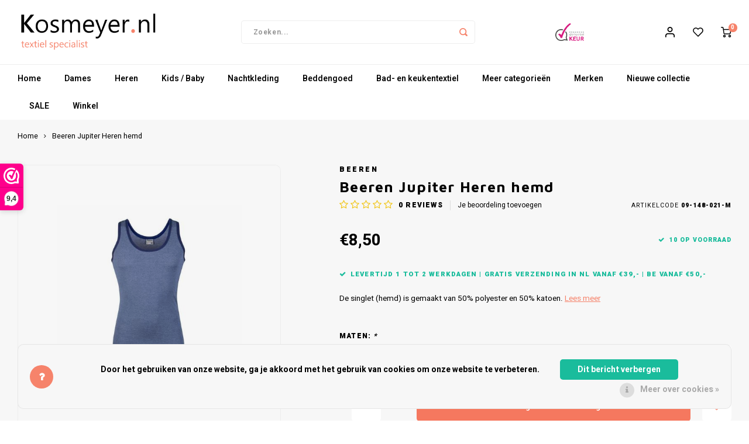

--- FILE ---
content_type: text/html;charset=utf-8
request_url: https://www.kosmeyer.nl/beeren-heren-hemd-jupiter.html
body_size: 24465
content:
<!DOCTYPE html>
<html lang="nl">
	
  <head>
    
        
    <meta charset="utf-8"/>
<!-- [START] 'blocks/head.rain' -->
<!--

  (c) 2008-2026 Lightspeed Netherlands B.V.
  http://www.lightspeedhq.com
  Generated: 18-01-2026 @ 16:23:20

-->
<link rel="canonical" href="https://www.kosmeyer.nl/beeren-heren-hemd-jupiter.html"/>
<link rel="alternate" href="https://www.kosmeyer.nl/index.rss" type="application/rss+xml" title="Nieuwe producten"/>
<link href="https://cdn.webshopapp.com/assets/cookielaw.css?2025-02-20" rel="stylesheet" type="text/css"/>
<meta name="robots" content="noodp,noydir"/>
<meta name="google-site-verification" content="eWQGKD9GE1TRTEC4KWwP0hYYo1j4J6TmSFpiV4U2zPk"/>
<meta property="og:url" content="https://www.kosmeyer.nl/beeren-heren-hemd-jupiter.html?source=facebook"/>
<meta property="og:site_name" content="Kosmeyer.nl"/>
<meta property="og:title" content="Beeren Heren hemd Jupiter "/>
<meta property="og:description" content="De Beeren Heren Hemd  Jupiter is gemaakt van 50% polyester en 50% katoen.<br />
<br />
<br />
"/>
<meta property="og:image" content="https://cdn.webshopapp.com/shops/274094/files/264704780/beeren-beeren-jupiter-heren-hemd.jpg"/>
<script>
(function(w,d,s,l,i){w[l]=w[l]||[];w[l].push({'gtm.start':
new Date().getTime(),event:'gtm.js'});var f=d.getElementsByTagName(s)[0],
j=d.createElement(s),dl=l!='dataLayer'?'&l='+l:'';j.async=true;j.src=
'https://www.googletagmanager.com/gtm.js?id='+i+dl;f.parentNode.insertBefore(j,f);
})(window,document,'script','dataLayer','GTM-WTVX42W');
</script>
<!--[if lt IE 9]>
<script src="https://cdn.webshopapp.com/assets/html5shiv.js?2025-02-20"></script>
<![endif]-->
<!-- [END] 'blocks/head.rain' -->
    <title>Beeren Heren hemd Jupiter  - Kosmeyer.nl</title>
    <meta name="description" content="De Beeren Heren Hemd  Jupiter is gemaakt van 50% polyester en 50% katoen.<br />
<br />
<br />
" />
    <meta name="keywords" content="beeren-heren-hemd-jupiter" />
    <meta http-equiv="X-UA-Compatible" content="IE=edge,chrome=1">
    <meta name="viewport" content="width=device-width, initial-scale=1.0">
    <meta name="apple-mobile-web-app-capable" content="yes">
    <meta name="apple-mobile-web-app-status-bar-style" content="black">
    <meta property="fb:app_id" content="966242223397117"/>
    <meta name="viewport" content="width=device-width, initial-scale=1, maximum-scale=1, user-scalable=0"/>
    <meta name="apple-mobile-web-app-capable" content="yes">
    <meta name="HandheldFriendly" content="true" /> 
		<meta name="apple-mobile-web-app-title" content="Kosmeyer.nl">
  	<meta property="og:image" content="https://cdn.webshopapp.com/shops/274094/themes/148244/v/2384395/assets/logo.png?20240728141906" />  
		<link rel="apple-touch-icon-precomposed" href=""/>
  
    <link rel="shortcut icon" href="https://cdn.webshopapp.com/shops/274094/themes/148244/v/2384399/assets/favicon.ico?20240728142024" type="image/x-icon" />
    <link href='//fonts.googleapis.com/css?family=Heebo:400,300,500,600,700,800,900' rel='stylesheet' type='text/css'>
    <link href='//fonts.googleapis.com/css?family=Maven%20Pro:400,300,500,600,700,800,900' rel='stylesheet' type='text/css'>
    <link rel="stylesheet" href="https://cdn.webshopapp.com/shops/274094/themes/148244/assets/bootstrap.css?2025120123155020200911103640" />
    <link rel="stylesheet" href="https://cdn.webshopapp.com/shops/274094/themes/148244/assets/font-awesome-min.css?2025120123155020200911103640" />
  	  	<link href="https://cdn.webshopapp.com/shops/274094/themes/148244/assets/gibbon-icons.css?2025120123155020200911103640" rel="stylesheet">
    <link rel="stylesheet" href="https://cdn.webshopapp.com/shops/274094/themes/148244/assets/owl-carousel-min.css?2025120123155020200911103640" />  
    <link rel="stylesheet" href="https://cdn.webshopapp.com/shops/274094/themes/148244/assets/semantic.css?2025120123155020200911103640" />  
    <link rel="stylesheet" href="https://cdn.webshopapp.com/shops/274094/themes/148244/assets/jquery-fancybox-min.css?2025120123155020200911103640" /> 
    <link rel="stylesheet" href="https://cdn.webshopapp.com/shops/274094/themes/148244/assets/style.css?2025120123155020200911103640?903" /> 
    <link rel="stylesheet" href="https://cdn.webshopapp.com/shops/274094/themes/148244/assets/settings.css?2025120123155020200911103640" />  
    <link rel="stylesheet" href="https://cdn.webshopapp.com/assets/gui-2-0.css?2025-02-20" />
    <link rel="stylesheet" href="https://cdn.webshopapp.com/assets/gui-responsive-2-0.css?2025-02-20" />   
  	<link href='https://unpkg.com/boxicons@2.0.9/css/boxicons.min.css' rel='stylesheet'>
    <link rel="stylesheet" href="https://cdn.webshopapp.com/shops/274094/themes/148244/assets/custom.css?2025120123155020200911103640" />

    <script src="https://cdn.webshopapp.com/assets/jquery-1-9-1.js?2025-02-20"></script>
    <script src="https://cdn.webshopapp.com/assets/jquery-ui-1-10-1.js?2025-02-20"></script>
    
   
    <script src="https://cdn.webshopapp.com/shops/274094/themes/148244/assets/bootstrap.js?2025120123155020200911103640"></script>
    <script src="https://cdn.webshopapp.com/shops/274094/themes/148244/assets/owl-carousel-min.js?2025120123155020200911103640"></script>
    <script src="https://cdn.webshopapp.com/shops/274094/themes/148244/assets/semantic.js?2025120123155020200911103640"></script>
    <script src="https://cdn.webshopapp.com/shops/274094/themes/148244/assets/jquery-fancybox-min.js?2025120123155020200911103640"></script>
    <script src="https://cdn.webshopapp.com/shops/274094/themes/148244/assets/moment.js?2025120123155020200911103640"></script>  
    <script src="https://cdn.webshopapp.com/shops/274094/themes/148244/assets/js-cookie.js?2025120123155020200911103640"></script>
    <script src="https://cdn.webshopapp.com/shops/274094/themes/148244/assets/jquery-countdown-min.js?2025120123155020200911103640"></script>
  	<script src="https://cdn.webshopapp.com/shops/274094/themes/148244/assets/masonry.js?2025120123155020200911103640"></script>
    <script src="https://cdn.webshopapp.com/shops/274094/themes/148244/assets/global.js?2025120123155020200911103640?903"></script>
  	<script src="//cdnjs.cloudflare.com/ajax/libs/jqueryui-touch-punch/0.2.3/jquery.ui.touch-punch.min.js"></script>
    
    <script src="https://cdn.webshopapp.com/shops/274094/themes/148244/assets/jcarousel.js?2025120123155020200911103640"></script>
    <script src="https://cdn.webshopapp.com/assets/gui.js?2025-02-20"></script>
    <script src="https://cdn.webshopapp.com/assets/gui-responsive-2-0.js?2025-02-20"></script>
    
        
    
    <!--[if lt IE 9]>
    <link rel="stylesheet" href="https://cdn.webshopapp.com/shops/274094/themes/148244/assets/style-ie.css?2025120123155020200911103640" />
    <![endif]-->
  </head>  <body class=" no-mobile-bar"><script type="application/ld+json">
[
			{
    "@context": "http://schema.org",
    "@type": "BreadcrumbList",
    "itemListElement":
    [
      {
        "@type": "ListItem",
        "position": 1,
        "item": {
        	"@id": "https://www.kosmeyer.nl/",
        	"name": "Home"
        }
      },
    	    	{
    		"@type": "ListItem",
     		"position": 2,
     		"item":	{
      		"@id": "https://www.kosmeyer.nl/beeren-heren-hemd-jupiter.html",
      		"name": "Beeren Jupiter Heren hemd"
    		}
    	}    	    ]
  },
      
      
  {
    "@context": "http://schema.org",
    "@type": "Product", 
    "name": "Beeren Beeren Jupiter Heren hemd",
    "url": "https://www.kosmeyer.nl/beeren-heren-hemd-jupiter.html",
    "brand": "Beeren",    "description": "De Beeren Heren Hemd  Jupiter is gemaakt van 50% polyester en 50% katoen.<br /><br /><br />
",    "image": "https://cdn.webshopapp.com/shops/274094/files/264704780/300x250x2/beeren-beeren-jupiter-heren-hemd.jpg",    "gtin13": "8717944014377",    "mpn": "09-148-021-M",        "offers": {
      "@type": "Offer",
            "price": "8.50",
      "priceCurrency": "EUR",
            "url": "https://www.kosmeyer.nl/beeren-heren-hemd-jupiter.html",
      "priceValidUntil": "2027-01-18"
              ,"availability": "https://schema.org/InStock"
            
    }
      },
      
    {
  "@context": "http://schema.org",
  "@id": "https://www.kosmeyer.nl/#Organization",
  "@type": "Organization",
  "url": "https://www.kosmeyer.nl/", 
  "name": "Kosmeyer.nl",
  "logo": "https://cdn.webshopapp.com/shops/274094/themes/148244/v/2384395/assets/logo.png?20240728141906",
  "telephone": "023 820 05 96",
  "email": ""
    }
  ]
</script><div class="cart-messages hidden"><ul></ul></div><div id="login-popup" class="mobile-popup" data-popup="login"><div class="popup-inner"><div class="title-small title-font">Inloggen</div><form class="formLogin" id="formLogin" action="https://www.kosmeyer.nl/account/loginPost/?return=https%3A%2F%2Fwww.kosmeyer.nl%2Fbeeren-heren-hemd-jupiter.html" method="post"><input type="hidden" name="key" value="2aceda0b1f1c3667a89291fd22d4c4b2" /><input type="hidden" name="type" value="login" /><input type="submit" hidden/><input type="text" name="email" id="formLoginEmail" value="" placeholder="E-mailadres" class="standard-input" /><input type="password" name="password" id="formLoginPassword" value="" placeholder="Wachtwoord" class="standard-input"/><div class="buttons"><a class="btn accent" href="#" onclick="$('#formLogin').submit(); return false;" title="Inloggen">Inloggen</a></div></form><div class="options"><a class="forgot-pw" href="https://www.kosmeyer.nl/account/password/">Wachtwoord vergeten?</a><span class="or">of</span><a class="no-account" href="https://www.kosmeyer.nl/account/register/">Nog geen account? Klik</a></div></div><div class="close-popup"><div class="close-popup-inner"><a href="javascript:;" class="close-mobile-popup" data-fancybox-close>
        Sluiten
      </a></div></div></div><div id="language-currency-popup" class="language-currency-popup mobile-popup"><div class="popup-inner"><div class="language-section"><div class="title-small title-font">Taal</div><div class="options-wrap"><div class="option active"><a href="https://www.kosmeyer.nl/go/product/90228710"><div class="inner"><div class="icon"><img src="https://cdn.webshopapp.com/shops/274094/themes/148244/assets/flag-nl.svg?2025120123155020200911103640" alt="flag-Nederlands"></div><div class="text">Nederlands</div></div></a></div></div></div><div class="close-popup"><div class="close-popup-inner"><a href="javascript:;" class="close-mobile-popup" data-fancybox-close>
          Sluiten
        </a></div></div></div></div><div class="mobile-menu mobile-popup" data-popup="menu"><div class="popup-inner"><div class="menu-wrap"><div class="breads">Hoofdmenu</div><div class="title-small title-font">Categorieën</div><div class="menu"><ul><li class=""><a class="normal-link" href="https://www.kosmeyer.nl/dames/">Dames<span class="more-cats"><i class="fa fa-chevron-right"></i></span></a><div class="subs"><div class="breads">Hoofdmenu / dames</div><div class="title-small title-font text-center subs-back"><i class="fa fa-chevron-left"></i>Dames</div><ul class=""><li class=""><a class="normal-link" href="https://www.kosmeyer.nl/dames/ondergoed/">Ondergoed<span class="more-cats"><i class="fa fa-chevron-right"></i></span></a><div class="subs"><div class="breads">Hoofdmenu / dames / ondergoed</div><div class="title-small title-font text-center subs-back"><i class="fa fa-chevron-left"></i>Ondergoed</div><ul class=""><li class=""><a class="normal-link" href="https://www.kosmeyer.nl/dames/ondergoed/shorts/">Shorts</a></li><li class=""><a class="normal-link" href="https://www.kosmeyer.nl/dames/ondergoed/slips/">Slips</a></li><li class=""><a class="normal-link" href="https://www.kosmeyer.nl/dames/ondergoed/hipsters/">Hipsters</a></li><li class=""><a class="normal-link" href="https://www.kosmeyer.nl/dames/ondergoed/hemdjes/">Hemdjes</a></li><li class=""><a class="normal-link" href="https://www.kosmeyer.nl/dames/ondergoed/thermo-ondergoed/">Thermo ondergoed</a></li><li class=""><a class="normal-link" href="https://www.kosmeyer.nl/dames/ondergoed/shirts/">Shirts</a></li></ul></div></li><li class=""><a class="normal-link" href="https://www.kosmeyer.nl/dames/sokken/">Sokken <span class="more-cats"><i class="fa fa-chevron-right"></i></span></a><div class="subs"><div class="breads">Hoofdmenu / dames / sokken </div><div class="title-small title-font text-center subs-back"><i class="fa fa-chevron-left"></i>Sokken </div><ul class=""><li class=""><a class="normal-link" href="https://www.kosmeyer.nl/dames/sokken/thermosokken/">Thermosokken</a></li><li class=""><a class="normal-link" href="https://www.kosmeyer.nl/dames/sokken/huissokken/">Huissokken</a></li><li class=""><a class="normal-link" href="https://www.kosmeyer.nl/dames/sokken/sneakers/">Sneakers</a></li><li class=""><a class="normal-link" href="https://www.kosmeyer.nl/dames/sokken/kniekousen/">Kniekousen</a></li></ul></div></li><li class=""><a class="normal-link" href="https://www.kosmeyer.nl/dames/kniekousjes-kousenvoetjes/">Kniekousjes &amp; Kousenvoetjes</a></li><li class=""><a class="normal-link" href="https://www.kosmeyer.nl/dames/panties/">Panties</a></li><li class=""><a class="normal-link" href="https://www.kosmeyer.nl/dames/zakdoeken/">Zakdoeken</a></li></ul></div></li><li class=""><a class="normal-link" href="https://www.kosmeyer.nl/heren/">Heren<span class="more-cats"><i class="fa fa-chevron-right"></i></span></a><div class="subs"><div class="breads">Hoofdmenu / heren</div><div class="title-small title-font text-center subs-back"><i class="fa fa-chevron-left"></i>Heren</div><ul class=""><li class=""><a class="normal-link" href="https://www.kosmeyer.nl/heren/truien-vesten/">Truien &amp; Vesten</a></li><li class=""><a class="normal-link" href="https://www.kosmeyer.nl/heren/polos/">Polo&#039;s</a></li><li class=""><a class="normal-link" href="https://www.kosmeyer.nl/heren/overhemden/">Overhemden</a></li><li class=""><a class="normal-link" href="https://www.kosmeyer.nl/heren/ondergoed-heren/">Ondergoed heren<span class="more-cats"><i class="fa fa-chevron-right"></i></span></a><div class="subs"><div class="breads">Hoofdmenu / heren / ondergoed heren</div><div class="title-small title-font text-center subs-back"><i class="fa fa-chevron-left"></i>Ondergoed heren</div><ul class=""><li class=""><a class="normal-link" href="https://www.kosmeyer.nl/heren/ondergoed-heren/boxershorts/">Boxershorts</a></li><li class=""><a class="normal-link" href="https://www.kosmeyer.nl/heren/ondergoed-heren/slips/">Slips</a></li><li class=""><a class="normal-link" href="https://www.kosmeyer.nl/heren/ondergoed-heren/hemden/">Hemden</a></li><li class=""><a class="normal-link" href="https://www.kosmeyer.nl/heren/ondergoed-heren/thermo-ondergoed/">Thermo ondergoed</a></li><li class=""><a class="normal-link" href="https://www.kosmeyer.nl/heren/ondergoed-heren/ondershirts/">Ondershirts</a></li></ul></div></li><li class=""><a class="normal-link" href="https://www.kosmeyer.nl/heren/sokken/">Sokken<span class="more-cats"><i class="fa fa-chevron-right"></i></span></a><div class="subs"><div class="breads">Hoofdmenu / heren / sokken</div><div class="title-small title-font text-center subs-back"><i class="fa fa-chevron-left"></i>Sokken</div><ul class=""><li class=""><a class="normal-link" href="https://www.kosmeyer.nl/heren/sokken/herensokken/">Herensokken</a></li><li class=""><a class="normal-link" href="https://www.kosmeyer.nl/heren/sokken/kniekousen/">Kniekousen</a></li><li class=""><a class="normal-link" href="https://www.kosmeyer.nl/heren/sokken/thermosokken/">Thermosokken</a></li><li class=""><a class="normal-link" href="https://www.kosmeyer.nl/heren/sokken/sneakersokken/">Sneakersokken</a></li><li class=""><a class="normal-link" href="https://www.kosmeyer.nl/heren/sokken/werksokken/">Werksokken</a></li><li class=""><a class="normal-link" href="https://www.kosmeyer.nl/heren/sokken/sokken-zonder-elastiek/">Sokken zonder elastiek</a></li><li class=""><a class="normal-link" href="https://www.kosmeyer.nl/heren/sokken/huissokken/">Huissokken</a></li></ul></div></li><li class=""><a class="normal-link" href="https://www.kosmeyer.nl/heren/t-shirts/">T-shirts</a></li><li class=""><a class="normal-link" href="https://www.kosmeyer.nl/heren/bretels/">Bretels</a></li><li class=""><a class="normal-link" href="https://www.kosmeyer.nl/heren/petten-caps/">Petten (Caps)</a></li><li class=""><a class="normal-link" href="https://www.kosmeyer.nl/heren/zakdoeken/">Zakdoeken</a></li></ul></div></li><li class=""><a class="normal-link" href="https://www.kosmeyer.nl/kids-baby/">Kids / Baby<span class="more-cats"><i class="fa fa-chevron-right"></i></span></a><div class="subs"><div class="breads">Hoofdmenu / kids / baby</div><div class="title-small title-font text-center subs-back"><i class="fa fa-chevron-left"></i>Kids / Baby</div><ul class=""><li class=""><a class="normal-link" href="https://www.kosmeyer.nl/kids-baby/pyjama-shortama/">Pyjama / Shortama</a></li><li class=""><a class="normal-link" href="https://www.kosmeyer.nl/kids-baby/ondergoed-kids/">Ondergoed kids</a></li><li class=""><a class="normal-link" href="https://www.kosmeyer.nl/kids-baby/rompertjes/">Rompertjes</a></li><li class=""><a class="normal-link" href="https://www.kosmeyer.nl/kids-baby/slabbetjes/">Slabbetjes</a></li><li class=""><a class="normal-link" href="https://www.kosmeyer.nl/kids-baby/boxpakje-babypakje/">Boxpakje / Babypakje</a></li><li class=""><a class="normal-link" href="https://www.kosmeyer.nl/kids-baby/dekbedovertrek-kids/">Dekbedovertrek Kids</a></li><li class=""><a class="normal-link" href="https://www.kosmeyer.nl/kids-baby/sokken/">Sokken</a></li><li class=""><a class="normal-link" href="https://www.kosmeyer.nl/kids-baby/strandlakens-badlakens/">Strandlakens / Badlakens</a></li><li class=""><a class="normal-link" href="https://www.kosmeyer.nl/kids-baby/baby-setjes/">Baby setjes</a></li></ul></div></li><li class=""><a class="normal-link" href="https://www.kosmeyer.nl/nachtkleding/">Nachtkleding<span class="more-cats"><i class="fa fa-chevron-right"></i></span></a><div class="subs"><div class="breads">Hoofdmenu / nachtkleding</div><div class="title-small title-font text-center subs-back"><i class="fa fa-chevron-left"></i>Nachtkleding</div><ul class=""><li class=""><a class="normal-link" href="https://www.kosmeyer.nl/nachtkleding/dames-pyjamas/">Dames Pyjama&#039;s</a></li><li class=""><a class="normal-link" href="https://www.kosmeyer.nl/nachtkleding/dames-nachthemden/">Dames Nachthemden</a></li><li class=""><a class="normal-link" href="https://www.kosmeyer.nl/nachtkleding/dames-shortamas/">Dames Shortama&#039;s</a></li><li class=""><a class="normal-link" href="https://www.kosmeyer.nl/nachtkleding/heren-pyjamas/">Heren Pyjama&#039;s</a></li><li class=""><a class="normal-link" href="https://www.kosmeyer.nl/nachtkleding/heren-shortamas/">Heren Shortama&#039;s</a></li><li class=""><a class="normal-link" href="https://www.kosmeyer.nl/nachtkleding/heren-badjassen/">Heren Badjassen </a></li><li class=""><a class="normal-link" href="https://www.kosmeyer.nl/nachtkleding/dames-badjassen/">Dames Badjassen</a></li><li class=""><a class="normal-link" href="https://www.kosmeyer.nl/nachtkleding/nachtkleding-kids/">Nachtkleding Kids</a></li><li class=""><a class="normal-link" href="https://www.kosmeyer.nl/nachtkleding/heren-nachthemden/">Heren Nachthemden</a></li><li class=""><a class="normal-link" href="https://www.kosmeyer.nl/nachtkleding/dames-huispakken/">Dames Huispakken</a></li></ul></div></li><li class=""><a class="normal-link" href="https://www.kosmeyer.nl/beddengoed/">Beddengoed<span class="more-cats"><i class="fa fa-chevron-right"></i></span></a><div class="subs"><div class="breads">Hoofdmenu / beddengoed</div><div class="title-small title-font text-center subs-back"><i class="fa fa-chevron-left"></i>Beddengoed</div><ul class=""><li class=""><a class="normal-link" href="https://www.kosmeyer.nl/beddengoed/dekbedovertrek/">Dekbedovertrek</a></li><li class=""><a class="normal-link" href="https://www.kosmeyer.nl/beddengoed/hoeslakens/">Hoeslakens<span class="more-cats"><i class="fa fa-chevron-right"></i></span></a><div class="subs"><div class="breads">Hoofdmenu / beddengoed / hoeslakens</div><div class="title-small title-font text-center subs-back"><i class="fa fa-chevron-left"></i>Hoeslakens</div><ul class=""><li class=""><a class="normal-link" href="https://www.kosmeyer.nl/beddengoed/hoeslakens/katoen/">Katoen</a></li><li class=""><a class="normal-link" href="https://www.kosmeyer.nl/beddengoed/hoeslakens/jersey-stretch/">Jersey Stretch</a></li><li class=""><a class="normal-link" href="https://www.kosmeyer.nl/beddengoed/hoeslakens/flanel/">Flanel</a></li></ul></div></li><li class=""><a class="normal-link" href="https://www.kosmeyer.nl/beddengoed/molton-hoeslaken/">Molton Hoeslaken</a></li><li class=""><a class="normal-link" href="https://www.kosmeyer.nl/beddengoed/lakens/">Lakens<span class="more-cats"><i class="fa fa-chevron-right"></i></span></a><div class="subs"><div class="breads">Hoofdmenu / beddengoed / lakens</div><div class="title-small title-font text-center subs-back"><i class="fa fa-chevron-left"></i>Lakens</div><ul class=""><li class=""><a class="normal-link" href="https://www.kosmeyer.nl/beddengoed/lakens/katoen/">Katoen</a></li><li class=""><a class="normal-link" href="https://www.kosmeyer.nl/beddengoed/lakens/flanel/">Flanel</a></li></ul></div></li><li class=""><a class="normal-link" href="https://www.kosmeyer.nl/beddengoed/kussenslopen/">Kussenslopen</a></li><li class=""><a class="normal-link" href="https://www.kosmeyer.nl/beddengoed/dekbedden/">Dekbedden</a></li><li class=""><a class="normal-link" href="https://www.kosmeyer.nl/beddengoed/hoofdkussens/">Hoofdkussens</a></li><li class=""><a class="normal-link" href="https://www.kosmeyer.nl/beddengoed/spreien/">Spreien</a></li></ul></div></li><li class=""><a class="normal-link" href="https://www.kosmeyer.nl/bad-en-keukentextiel/">Bad- en keukentextiel<span class="more-cats"><i class="fa fa-chevron-right"></i></span></a><div class="subs"><div class="breads">Hoofdmenu / bad- en keukentextiel</div><div class="title-small title-font text-center subs-back"><i class="fa fa-chevron-left"></i>Bad- en keukentextiel</div><ul class=""><li class=""><a class="normal-link" href="https://www.kosmeyer.nl/bad-en-keukentextiel/handdoeken/">Handdoeken</a></li><li class=""><a class="normal-link" href="https://www.kosmeyer.nl/bad-en-keukentextiel/badlakens/">Badlakens</a></li><li class=""><a class="normal-link" href="https://www.kosmeyer.nl/bad-en-keukentextiel/gastendoekjes/">Gastendoekjes</a></li><li class=""><a class="normal-link" href="https://www.kosmeyer.nl/bad-en-keukentextiel/washandjes/">Washandjes</a></li><li class=""><a class="normal-link" href="https://www.kosmeyer.nl/bad-en-keukentextiel/theedoeken/">Theedoeken</a></li><li class=""><a class="normal-link" href="https://www.kosmeyer.nl/bad-en-keukentextiel/keukenset-theedoek-keukendoek/">Keukenset (theedoek + keukendoek)</a></li><li class=""><a class="normal-link" href="https://www.kosmeyer.nl/bad-en-keukentextiel/schoteldoeken/">Schoteldoeken</a></li><li class=""><a class="normal-link" href="https://www.kosmeyer.nl/bad-en-keukentextiel/vaatdoeken/">Vaatdoeken</a></li><li class=""><a class="normal-link" href="https://www.kosmeyer.nl/bad-en-keukentextiel/schorten/">Schorten</a></li><li class=""><a class="normal-link" href="https://www.kosmeyer.nl/bad-en-keukentextiel/ovenwanten/">Ovenwanten</a></li><li class=""><a class="normal-link" href="https://www.kosmeyer.nl/bad-en-keukentextiel/pannenlap/">Pannenlap</a></li><li class=""><a class="normal-link" href="https://www.kosmeyer.nl/bad-en-keukentextiel/stofdoeken/">Stofdoeken</a></li><li class=""><a class="normal-link" href="https://www.kosmeyer.nl/bad-en-keukentextiel/dweilen/">Dweilen</a></li><li class=""><a class="normal-link" href="https://www.kosmeyer.nl/bad-en-keukentextiel/plaids/">Plaids</a></li></ul></div></li><li class=""><a class="normal-link" href="https://www.kosmeyer.nl/meer-categorieen/">Meer categorieën <span class="more-cats"><i class="fa fa-chevron-right"></i></span></a><div class="subs"><div class="breads">Hoofdmenu / meer categorieën </div><div class="title-small title-font text-center subs-back"><i class="fa fa-chevron-left"></i>Meer categorieën </div><ul class=""><li class=""><a class="normal-link" href="https://www.kosmeyer.nl/meer-categorieen/strandlakens/">Strandlakens</a></li><li class=""><a class="normal-link" href="https://www.kosmeyer.nl/meer-categorieen/zakdoeken/">Zakdoeken</a></li></ul></div></li><li class=""><a class="normal-link" href="https://www.kosmeyer.nl/merken/">Merken<span class="more-cats"><i class="fa fa-chevron-right"></i></span></a><div class="subs"><div class="breads">Hoofdmenu / merken</div><div class="title-small title-font text-center subs-back"><i class="fa fa-chevron-left"></i>Merken</div><ul class=""><li class=""><a class="normal-link" href="https://www.kosmeyer.nl/merken/beeren-ondergoed/">Beeren Ondergoed</a></li><li class=""><a class="normal-link" href="https://www.kosmeyer.nl/merken/byrklund/">Byrklund</a></li><li class=""><a class="normal-link" href="https://www.kosmeyer.nl/merken/clarysse/">Clarysse</a></li><li class=""><a class="normal-link" href="https://www.kosmeyer.nl/merken/dormisette/">Dormisette</a></li><li class=""><a class="normal-link" href="https://www.kosmeyer.nl/merken/dreamhouse/">Dreamhouse</a></li><li class=""><a class="normal-link" href="https://www.kosmeyer.nl/merken/gaubert/">Gaubert</a></li><li class=""><a class="normal-link" href="https://www.kosmeyer.nl/merken/comtessa/">Comtessa</a></li><li class=""><a class="normal-link" href="https://www.kosmeyer.nl/merken/lunatex/">Lunatex</a></li><li class=""><a class="normal-link" href="https://www.kosmeyer.nl/merken/redmond/">Redmond</a></li><li class=""><a class="normal-link" href="https://www.kosmeyer.nl/merken/meq/">MEQ</a></li><li class=""><a class="normal-link" href="https://www.kosmeyer.nl/merken/hajo/">Hajo</a></li><li class=""><a class="normal-link" href="https://www.kosmeyer.nl/merken/pastunette/">Pastunette</a></li><li class=""><a class="normal-link" href="https://www.kosmeyer.nl/merken/paul-hopkins/">Paul Hopkins</a></li><li class=""><a class="normal-link" href="https://www.kosmeyer.nl/merken/pierre-cardin/">Pierre Cardin</a></li><li class=""><a class="normal-link" href="https://www.kosmeyer.nl/merken/robson/">Robson</a></li><li class=""><a class="normal-link" href="https://www.kosmeyer.nl/merken/gianvaglia/">Gianvaglia</a></li><li class=""><a class="normal-link" href="https://www.kosmeyer.nl/merken/iseng/">iSeng</a></li><li class=""><a class="normal-link" href="https://www.kosmeyer.nl/merken/rebelle/">Rebelle</a></li><li class=""><a class="normal-link" href="https://www.kosmeyer.nl/merken/tom-tailor/">Tom Tailor</a></li><li class=""><a class="normal-link" href="https://www.kosmeyer.nl/merken/walra/">Walra</a></li><li class=""><a class="normal-link" href="https://www.kosmeyer.nl/merken/gotzburg/">Gotzburg</a></li><li class=""><a class="normal-link" href="https://www.kosmeyer.nl/merken/oneill/">O&#039;Neill</a></li><li class=""><a class="normal-link" href="https://www.kosmeyer.nl/merken/lee-cooper/">Lee Cooper</a></li><li class=""><a class="normal-link" href="https://www.kosmeyer.nl/merken/kappa/">Kappa</a></li></ul></div></li><li class=""><a class="normal-link" href="https://www.kosmeyer.nl/nieuwe-collectie/">Nieuwe collectie</a></li><li class=""><a class="normal-link" href="https://www.kosmeyer.nl/sale/">SALE</a></li><li class=""><a class="normal-link" href="https://www.kosmeyer.nl/winkel/">Winkel</a></li></ul><ul><li class="highlight hidden-sm"><a class="open-mobile-slide" data-popup="login" href="javascript:;">Inloggen</a></li></ul></div></div></div><div class="close-popup dark"><div class="close-popup-inner"><a href="javascript:;" class="close-mobile-popup" data-fancybox-close>
        Sluiten
      </a></div></div></div><header id="header" class="with-large-logo"><div class="main-header"><div class="container"><div class="inner"><div class="mob-icons visible-xs"><ul><li><a class="open-mobile-slide" data-popup="menu" data-main-link href="javascript:;"><i class="sm sm-bars"></i></a></li><li><a class="open-mobile-slide" data-popup="login" data-main-link href="javascript:;"><i class="sm sm-user"></i></a></li></ul></div><div class="logo large-logo align-middle"><a href="https://www.kosmeyer.nl/"><img src="https://cdn.webshopapp.com/shops/274094/themes/148244/v/2384395/assets/logo.png?20240728141906" alt="Kosmeyer.nl"></a></div><div class="mob-icons second visible-xs"><ul><li><a class="open-mobile-slide" data-popup="search" data-main-link href="javascript:;"><i class="sm sm-search"></i></a></li><li><a  href="https://www.kosmeyer.nl/cart/"><span class="icon-wrap"><i class="sm sm-cart"></i><div class="items" data-cart-items>0</div></span></a></li></ul></div><div class="vertical-menu-wrap hidden-xs hidden-md hidden-lg"><div class="btn-wrap"><a class="btn accent vertical-menu-btn open-mobile-slide" data-popup="menu" data-main-link href="javascript:;">Categorieën<i class="fa fa-angle-down"></i></a></div></div><div class="vertical-menu-wrap hidden-xs hidden-sm visible-sm hidden-md hidden-lg "><div class="btn-wrap"><a class="btn accent vertical-menu-btn open-vertical-menu">Categorieën<i class="fa fa-angle-down"></i></a><div class="vertical-menu"><ul><li class=""><a class="" href="https://www.kosmeyer.nl/dames/"><div class="category-wrap"><img src="https://cdn.webshopapp.com/shops/274094/files/401684913/100x100x1/dames.jpg" alt="Dames">
                                            Dames
                    </div><i class="fa fa-chevron-right arrow-right"></i></a><div class="subs"><ul><li class="subs-title"><a class="" href="https://www.kosmeyer.nl/dames/">Dames</a></li><li class=""><a class="" href="https://www.kosmeyer.nl/dames/ondergoed/"><div>
                            Ondergoed
                          </div><i class="fa fa-chevron-right arrow-right"></i></a><div class="subs"><ul><li class="subs-title"><a class="" href="https://www.kosmeyer.nl/dames/ondergoed/">Ondergoed</a></li><li class=""><a class="" href="https://www.kosmeyer.nl/dames/ondergoed/shorts/"><div>
                                  Shorts
                                </div></a></li><li class=""><a class="" href="https://www.kosmeyer.nl/dames/ondergoed/slips/"><div>
                                  Slips
                                </div></a></li><li class=""><a class="" href="https://www.kosmeyer.nl/dames/ondergoed/hipsters/"><div>
                                  Hipsters
                                </div></a></li><li class=""><a class="" href="https://www.kosmeyer.nl/dames/ondergoed/hemdjes/"><div>
                                  Hemdjes
                                </div></a></li><li class=""><a class="" href="https://www.kosmeyer.nl/dames/ondergoed/thermo-ondergoed/"><div>
                                  Thermo ondergoed
                                </div></a></li><li class=""><a class="" href="https://www.kosmeyer.nl/dames/ondergoed/shirts/"><div>
                                  Shirts
                                </div></a></li></ul></div></li><li class=""><a class="" href="https://www.kosmeyer.nl/dames/sokken/"><div>
                            Sokken 
                          </div><i class="fa fa-chevron-right arrow-right"></i></a><div class="subs"><ul><li class="subs-title"><a class="" href="https://www.kosmeyer.nl/dames/sokken/">Sokken </a></li><li class=""><a class="" href="https://www.kosmeyer.nl/dames/sokken/thermosokken/"><div>
                                  Thermosokken
                                </div></a></li><li class=""><a class="" href="https://www.kosmeyer.nl/dames/sokken/huissokken/"><div>
                                  Huissokken
                                </div></a></li><li class=""><a class="" href="https://www.kosmeyer.nl/dames/sokken/sneakers/"><div>
                                  Sneakers
                                </div></a></li><li class=""><a class="" href="https://www.kosmeyer.nl/dames/sokken/kniekousen/"><div>
                                  Kniekousen
                                </div></a></li></ul></div></li><li class=""><a class="" href="https://www.kosmeyer.nl/dames/kniekousjes-kousenvoetjes/"><div>
                            Kniekousjes &amp; Kousenvoetjes
                          </div></a></li><li class=""><a class="" href="https://www.kosmeyer.nl/dames/panties/"><div>
                            Panties
                          </div></a></li><li class=""><a class="" href="https://www.kosmeyer.nl/dames/zakdoeken/"><div>
                            Zakdoeken
                          </div></a></li></ul></div></li><li class=""><a class="" href="https://www.kosmeyer.nl/heren/"><div class="category-wrap"><img src="https://cdn.webshopapp.com/shops/274094/files/412113982/100x100x1/heren.jpg" alt="Heren">
                                            Heren
                    </div><i class="fa fa-chevron-right arrow-right"></i></a><div class="subs"><ul><li class="subs-title"><a class="" href="https://www.kosmeyer.nl/heren/">Heren</a></li><li class=""><a class="" href="https://www.kosmeyer.nl/heren/truien-vesten/"><div>
                            Truien &amp; Vesten
                          </div></a></li><li class=""><a class="" href="https://www.kosmeyer.nl/heren/polos/"><div>
                            Polo&#039;s
                          </div></a></li><li class=""><a class="" href="https://www.kosmeyer.nl/heren/overhemden/"><div>
                            Overhemden
                          </div></a></li><li class=""><a class="" href="https://www.kosmeyer.nl/heren/ondergoed-heren/"><div>
                            Ondergoed heren
                          </div><i class="fa fa-chevron-right arrow-right"></i></a><div class="subs"><ul><li class="subs-title"><a class="" href="https://www.kosmeyer.nl/heren/ondergoed-heren/">Ondergoed heren</a></li><li class=""><a class="" href="https://www.kosmeyer.nl/heren/ondergoed-heren/boxershorts/"><div>
                                  Boxershorts
                                </div></a></li><li class=""><a class="" href="https://www.kosmeyer.nl/heren/ondergoed-heren/slips/"><div>
                                  Slips
                                </div></a></li><li class=""><a class="" href="https://www.kosmeyer.nl/heren/ondergoed-heren/hemden/"><div>
                                  Hemden
                                </div></a></li><li class=""><a class="" href="https://www.kosmeyer.nl/heren/ondergoed-heren/thermo-ondergoed/"><div>
                                  Thermo ondergoed
                                </div></a></li><li class=""><a class="" href="https://www.kosmeyer.nl/heren/ondergoed-heren/ondershirts/"><div>
                                  Ondershirts
                                </div></a></li></ul></div></li><li class=""><a class="" href="https://www.kosmeyer.nl/heren/sokken/"><div>
                            Sokken
                          </div><i class="fa fa-chevron-right arrow-right"></i></a><div class="subs"><ul><li class="subs-title"><a class="" href="https://www.kosmeyer.nl/heren/sokken/">Sokken</a></li><li class=""><a class="" href="https://www.kosmeyer.nl/heren/sokken/herensokken/"><div>
                                  Herensokken
                                </div></a></li><li class=""><a class="" href="https://www.kosmeyer.nl/heren/sokken/kniekousen/"><div>
                                  Kniekousen
                                </div></a></li><li class=""><a class="" href="https://www.kosmeyer.nl/heren/sokken/thermosokken/"><div>
                                  Thermosokken
                                </div></a></li><li class=""><a class="" href="https://www.kosmeyer.nl/heren/sokken/sneakersokken/"><div>
                                  Sneakersokken
                                </div></a></li><li class=""><a class="" href="https://www.kosmeyer.nl/heren/sokken/werksokken/"><div>
                                  Werksokken
                                </div></a></li><li class=""><a class="" href="https://www.kosmeyer.nl/heren/sokken/sokken-zonder-elastiek/"><div>
                                  Sokken zonder elastiek
                                </div></a></li><li class=""><a class="" href="https://www.kosmeyer.nl/heren/sokken/huissokken/"><div>
                                  Huissokken
                                </div></a></li></ul></div></li><li class=""><a class="" href="https://www.kosmeyer.nl/heren/t-shirts/"><div>
                            T-shirts
                          </div></a></li><li class=""><a class="" href="https://www.kosmeyer.nl/heren/bretels/"><div>
                            Bretels
                          </div></a></li><li class=""><a class="" href="https://www.kosmeyer.nl/heren/petten-caps/"><div>
                            Petten (Caps)
                          </div></a></li><li class=""><a class="" href="https://www.kosmeyer.nl/heren/zakdoeken/"><div>
                            Zakdoeken
                          </div></a></li></ul></div></li><li class=""><a class="" href="https://www.kosmeyer.nl/kids-baby/"><div class="category-wrap"><img src="https://cdn.webshopapp.com/shops/274094/files/412113525/100x100x1/kids-baby.jpg" alt="Kids / Baby">
                                            Kids / Baby
                    </div><i class="fa fa-chevron-right arrow-right"></i></a><div class="subs"><ul><li class="subs-title"><a class="" href="https://www.kosmeyer.nl/kids-baby/">Kids / Baby</a></li><li class=""><a class="" href="https://www.kosmeyer.nl/kids-baby/pyjama-shortama/"><div>
                            Pyjama / Shortama
                          </div></a></li><li class=""><a class="" href="https://www.kosmeyer.nl/kids-baby/ondergoed-kids/"><div>
                            Ondergoed kids
                          </div></a></li><li class=""><a class="" href="https://www.kosmeyer.nl/kids-baby/rompertjes/"><div>
                            Rompertjes
                          </div></a></li><li class=""><a class="" href="https://www.kosmeyer.nl/kids-baby/slabbetjes/"><div>
                            Slabbetjes
                          </div></a></li><li class=""><a class="" href="https://www.kosmeyer.nl/kids-baby/boxpakje-babypakje/"><div>
                            Boxpakje / Babypakje
                          </div></a></li><li class=""><a class="" href="https://www.kosmeyer.nl/kids-baby/dekbedovertrek-kids/"><div>
                            Dekbedovertrek Kids
                          </div></a></li><li class=""><a class="" href="https://www.kosmeyer.nl/kids-baby/sokken/"><div>
                            Sokken
                          </div></a></li><li class=""><a class="" href="https://www.kosmeyer.nl/kids-baby/strandlakens-badlakens/"><div>
                            Strandlakens / Badlakens
                          </div></a></li><li class=""><a class="" href="https://www.kosmeyer.nl/kids-baby/baby-setjes/"><div>
                            Baby setjes
                          </div></a></li></ul></div></li><li class=""><a class="" href="https://www.kosmeyer.nl/nachtkleding/"><div class="category-wrap"><img src="https://cdn.webshopapp.com/shops/274094/files/458522477/100x100x1/nachtkleding.jpg" alt="Nachtkleding">
                                            Nachtkleding
                    </div><i class="fa fa-chevron-right arrow-right"></i></a><div class="subs"><ul><li class="subs-title"><a class="" href="https://www.kosmeyer.nl/nachtkleding/">Nachtkleding</a></li><li class=""><a class="" href="https://www.kosmeyer.nl/nachtkleding/dames-pyjamas/"><div>
                            Dames Pyjama&#039;s
                          </div></a></li><li class=""><a class="" href="https://www.kosmeyer.nl/nachtkleding/dames-nachthemden/"><div>
                            Dames Nachthemden
                          </div></a></li><li class=""><a class="" href="https://www.kosmeyer.nl/nachtkleding/dames-shortamas/"><div>
                            Dames Shortama&#039;s
                          </div></a></li><li class=""><a class="" href="https://www.kosmeyer.nl/nachtkleding/heren-pyjamas/"><div>
                            Heren Pyjama&#039;s
                          </div></a></li><li class=""><a class="" href="https://www.kosmeyer.nl/nachtkleding/heren-shortamas/"><div>
                            Heren Shortama&#039;s
                          </div></a></li><li class=""><a class="" href="https://www.kosmeyer.nl/nachtkleding/heren-badjassen/"><div>
                            Heren Badjassen 
                          </div></a></li><li class=""><a class="" href="https://www.kosmeyer.nl/nachtkleding/dames-badjassen/"><div>
                            Dames Badjassen
                          </div></a></li><li class=""><a class="" href="https://www.kosmeyer.nl/nachtkleding/nachtkleding-kids/"><div>
                            Nachtkleding Kids
                          </div></a></li><li class=""><a class="" href="https://www.kosmeyer.nl/nachtkleding/heren-nachthemden/"><div>
                            Heren Nachthemden
                          </div></a></li><li class=""><a class="" href="https://www.kosmeyer.nl/nachtkleding/dames-huispakken/"><div>
                            Dames Huispakken
                          </div></a></li></ul></div></li><li class=""><a class="" href="https://www.kosmeyer.nl/beddengoed/"><div class="category-wrap"><img src="https://cdn.webshopapp.com/shops/274094/files/261873866/100x100x1/beddengoed.jpg" alt="Beddengoed">
                                            Beddengoed
                    </div><i class="fa fa-chevron-right arrow-right"></i></a><div class="subs"><ul><li class="subs-title"><a class="" href="https://www.kosmeyer.nl/beddengoed/">Beddengoed</a></li><li class=""><a class="" href="https://www.kosmeyer.nl/beddengoed/dekbedovertrek/"><div>
                            Dekbedovertrek
                          </div></a></li><li class=""><a class="" href="https://www.kosmeyer.nl/beddengoed/hoeslakens/"><div>
                            Hoeslakens
                          </div><i class="fa fa-chevron-right arrow-right"></i></a><div class="subs"><ul><li class="subs-title"><a class="" href="https://www.kosmeyer.nl/beddengoed/hoeslakens/">Hoeslakens</a></li><li class=""><a class="" href="https://www.kosmeyer.nl/beddengoed/hoeslakens/katoen/"><div>
                                  Katoen
                                </div></a></li><li class=""><a class="" href="https://www.kosmeyer.nl/beddengoed/hoeslakens/jersey-stretch/"><div>
                                  Jersey Stretch
                                </div></a></li><li class=""><a class="" href="https://www.kosmeyer.nl/beddengoed/hoeslakens/flanel/"><div>
                                  Flanel
                                </div></a></li></ul></div></li><li class=""><a class="" href="https://www.kosmeyer.nl/beddengoed/molton-hoeslaken/"><div>
                            Molton Hoeslaken
                          </div></a></li><li class=""><a class="" href="https://www.kosmeyer.nl/beddengoed/lakens/"><div>
                            Lakens
                          </div><i class="fa fa-chevron-right arrow-right"></i></a><div class="subs"><ul><li class="subs-title"><a class="" href="https://www.kosmeyer.nl/beddengoed/lakens/">Lakens</a></li><li class=""><a class="" href="https://www.kosmeyer.nl/beddengoed/lakens/katoen/"><div>
                                  Katoen
                                </div></a></li><li class=""><a class="" href="https://www.kosmeyer.nl/beddengoed/lakens/flanel/"><div>
                                  Flanel
                                </div></a></li></ul></div></li><li class=""><a class="" href="https://www.kosmeyer.nl/beddengoed/kussenslopen/"><div>
                            Kussenslopen
                          </div></a></li><li class=""><a class="" href="https://www.kosmeyer.nl/beddengoed/dekbedden/"><div>
                            Dekbedden
                          </div></a></li><li class=""><a class="" href="https://www.kosmeyer.nl/beddengoed/hoofdkussens/"><div>
                            Hoofdkussens
                          </div></a></li><li class=""><a class="" href="https://www.kosmeyer.nl/beddengoed/spreien/"><div>
                            Spreien
                          </div></a></li></ul></div></li><li class=""><a class="" href="https://www.kosmeyer.nl/bad-en-keukentextiel/"><div class="category-wrap"><img src="https://cdn.webshopapp.com/shops/274094/files/261875096/100x100x1/bad-en-keukentextiel.jpg" alt="Bad- en keukentextiel">
                                            Bad- en keukentextiel
                    </div><i class="fa fa-chevron-right arrow-right"></i></a><div class="subs"><ul><li class="subs-title"><a class="" href="https://www.kosmeyer.nl/bad-en-keukentextiel/">Bad- en keukentextiel</a></li><li class=""><a class="" href="https://www.kosmeyer.nl/bad-en-keukentextiel/handdoeken/"><div>
                            Handdoeken
                          </div></a></li><li class=""><a class="" href="https://www.kosmeyer.nl/bad-en-keukentextiel/badlakens/"><div>
                            Badlakens
                          </div></a></li><li class=""><a class="" href="https://www.kosmeyer.nl/bad-en-keukentextiel/gastendoekjes/"><div>
                            Gastendoekjes
                          </div></a></li><li class=""><a class="" href="https://www.kosmeyer.nl/bad-en-keukentextiel/washandjes/"><div>
                            Washandjes
                          </div></a></li><li class=""><a class="" href="https://www.kosmeyer.nl/bad-en-keukentextiel/theedoeken/"><div>
                            Theedoeken
                          </div></a></li><li class=""><a class="" href="https://www.kosmeyer.nl/bad-en-keukentextiel/keukenset-theedoek-keukendoek/"><div>
                            Keukenset (theedoek + keukendoek)
                          </div></a></li><li class=""><a class="" href="https://www.kosmeyer.nl/bad-en-keukentextiel/schoteldoeken/"><div>
                            Schoteldoeken
                          </div></a></li><li class=""><a class="" href="https://www.kosmeyer.nl/bad-en-keukentextiel/vaatdoeken/"><div>
                            Vaatdoeken
                          </div></a></li><li class=""><a class="" href="https://www.kosmeyer.nl/bad-en-keukentextiel/schorten/"><div>
                            Schorten
                          </div></a></li><li class=""><a class="" href="https://www.kosmeyer.nl/bad-en-keukentextiel/ovenwanten/"><div>
                            Ovenwanten
                          </div></a></li><li class=""><a class="" href="https://www.kosmeyer.nl/bad-en-keukentextiel/pannenlap/"><div>
                            Pannenlap
                          </div></a></li><li class=""><a class="" href="https://www.kosmeyer.nl/bad-en-keukentextiel/stofdoeken/"><div>
                            Stofdoeken
                          </div></a></li><li class=""><a class="" href="https://www.kosmeyer.nl/bad-en-keukentextiel/dweilen/"><div>
                            Dweilen
                          </div></a></li><li class=""><a class="" href="https://www.kosmeyer.nl/bad-en-keukentextiel/plaids/"><div>
                            Plaids
                          </div></a></li></ul></div></li><li class=""><a class="" href="https://www.kosmeyer.nl/meer-categorieen/"><div class="category-wrap"><img src="//placehold.jp/50x50.png">
                                            Meer categorieën 
                    </div><i class="fa fa-chevron-right arrow-right"></i></a><div class="subs"><ul><li class="subs-title"><a class="" href="https://www.kosmeyer.nl/meer-categorieen/">Meer categorieën </a></li><li class=""><a class="" href="https://www.kosmeyer.nl/meer-categorieen/strandlakens/"><div>
                            Strandlakens
                          </div></a></li><li class=""><a class="" href="https://www.kosmeyer.nl/meer-categorieen/zakdoeken/"><div>
                            Zakdoeken
                          </div></a></li></ul></div></li><li class=""><a class="" href="https://www.kosmeyer.nl/merken/"><div class="category-wrap"><img src="//placehold.jp/50x50.png">
                                            Merken
                    </div><i class="fa fa-chevron-right arrow-right"></i></a><div class="subs"><ul><li class="subs-title"><a class="" href="https://www.kosmeyer.nl/merken/">Merken</a></li><li class=""><a class="" href="https://www.kosmeyer.nl/merken/beeren-ondergoed/"><div>
                            Beeren Ondergoed
                          </div></a></li><li class=""><a class="" href="https://www.kosmeyer.nl/merken/byrklund/"><div>
                            Byrklund
                          </div></a></li><li class=""><a class="" href="https://www.kosmeyer.nl/merken/clarysse/"><div>
                            Clarysse
                          </div></a></li><li class=""><a class="" href="https://www.kosmeyer.nl/merken/dormisette/"><div>
                            Dormisette
                          </div></a></li><li class=""><a class="" href="https://www.kosmeyer.nl/merken/dreamhouse/"><div>
                            Dreamhouse
                          </div></a></li><li class=""><a class="" href="https://www.kosmeyer.nl/merken/gaubert/"><div>
                            Gaubert
                          </div></a></li><li class=""><a class="" href="https://www.kosmeyer.nl/merken/comtessa/"><div>
                            Comtessa
                          </div></a></li><li class=""><a class="" href="https://www.kosmeyer.nl/merken/lunatex/"><div>
                            Lunatex
                          </div></a></li><li class=""><a class="" href="https://www.kosmeyer.nl/merken/redmond/"><div>
                            Redmond
                          </div></a></li><li class=""><a class="" href="https://www.kosmeyer.nl/merken/meq/"><div>
                            MEQ
                          </div></a></li><li class=""><a class="" href="https://www.kosmeyer.nl/merken/hajo/"><div>
                            Hajo
                          </div></a></li><li class=""><a class="" href="https://www.kosmeyer.nl/merken/pastunette/"><div>
                            Pastunette
                          </div></a></li><li class=""><a class="" href="https://www.kosmeyer.nl/merken/paul-hopkins/"><div>
                            Paul Hopkins
                          </div></a></li><li class=""><a class="" href="https://www.kosmeyer.nl/merken/pierre-cardin/"><div>
                            Pierre Cardin
                          </div></a></li><li class=""><a class="" href="https://www.kosmeyer.nl/merken/robson/"><div>
                            Robson
                          </div></a></li><li class=""><a class="" href="https://www.kosmeyer.nl/merken/gianvaglia/"><div>
                            Gianvaglia
                          </div></a></li><li class=""><a class="" href="https://www.kosmeyer.nl/merken/iseng/"><div>
                            iSeng
                          </div></a></li><li class=""><a class="" href="https://www.kosmeyer.nl/merken/rebelle/"><div>
                            Rebelle
                          </div></a></li><li class=""><a class="" href="https://www.kosmeyer.nl/merken/tom-tailor/"><div>
                            Tom Tailor
                          </div></a></li><li class=""><a class="" href="https://www.kosmeyer.nl/merken/walra/"><div>
                            Walra
                          </div></a></li><li class=""><a class="" href="https://www.kosmeyer.nl/merken/gotzburg/"><div>
                            Gotzburg
                          </div></a></li><li class=""><a class="" href="https://www.kosmeyer.nl/merken/oneill/"><div>
                            O&#039;Neill
                          </div></a></li><li class=""><a class="" href="https://www.kosmeyer.nl/merken/lee-cooper/"><div>
                            Lee Cooper
                          </div></a></li><li class=""><a class="" href="https://www.kosmeyer.nl/merken/kappa/"><div>
                            Kappa
                          </div></a></li></ul></div></li><li class=""><a class="" href="https://www.kosmeyer.nl/nieuwe-collectie/"><div class="category-wrap"><img src="//placehold.jp/50x50.png">
                                            Nieuwe collectie
                    </div></a></li><li class=""><a class="" href="https://www.kosmeyer.nl/sale/"><div class="category-wrap"><img src="https://cdn.webshopapp.com/shops/274094/files/262058306/100x100x1/sale.jpg" alt="SALE">
                                            SALE
                    </div></a></li><li class=""><a class="" href="https://www.kosmeyer.nl/winkel/"><div class="category-wrap"><img src="https://cdn.webshopapp.com/shops/274094/files/262057727/100x100x1/winkel.jpg" alt="Winkel">
                                            Winkel
                    </div></a></li></ul></div></div><div class="vertical-menu-overlay general-overlay"></div></div><div class="search-bar hidden-xs"><form action="https://www.kosmeyer.nl/search/" method="get" id="formSearch"  class="search-form"  data-search-type="desktop"><div class="relative search-wrap"><input type="text" name="q" autocomplete="off"  value="" placeholder="Zoeken..." class="standard-input" data-input="desktop"/><span onclick="$(this).closest('form').submit();" title="Zoeken" class="icon icon-search"><i class="sm sm-search"></i></span><span onclick="$(this).closest('form').find('input').val('').trigger('keyup');" class="icon icon-hide-search hidden"><i class="fa fa-close"></i></span></div><div class="search-overlay general-overlay"></div></form></div><div class="hallmark small align-middle text-center hidden-sm hidden-xs"><div class="hallmark-wrap"><a href="https://www.webwinkelkeur.nl/webshop/kosmeyer-nl_1206760" target=_blank><img src="https://cdn.webshopapp.com/shops/274094/themes/148244/assets/webwinkel-keur.png?2025120123155020200911103640" title="Webwinkel keur" alt="Webwinkel keur"></a></div></div><div class="icons hidden-xs"><ul><li class="hidden-xs"><a href="#login-popup" data-fancybox><i class="sm sm-user"></i></a></li><li class="hidden-xs"><a href="#login-popup" data-fancybox><div class="icon-wrap"><i class="sm sm-heart-o"></i><div class="items" data-wishlist-items></div></div></a></li><li><a href="https://www.kosmeyer.nl/cart/"><div class="icon-wrap"><i class="sm sm-cart"></i><div class="items" data-cart-items>0</div></div></a></li></ul></div></div></div><div class="search-autocomplete hidden-xs" data-search-type="desktop"><div class="container"><div class="box"><div class="title-small title-font">Zoekresultaten voor "<span data-search-query></span>"</div><div class="inner-wrap"><div class="side  filter-style-tags"><div class="filter-scroll-wrap"><div class="filter-scroll"><div class="subtitle title-font">Filters</div><form data-search-type="desktop"><div class="filter-boxes"><div class="filter-wrap sort"><select name="sort" class="custom-select"></select></div></div><div class="filter-boxes custom-filters"></div></form></div></div></div><div class="results"><div class="feat-categories hidden"><div class="subtitle title-font">Categorieën</div><div class="cats"><ul></ul></div></div><div class="search-products products-livesearch row"></div><div class="more"><a href="#" class="btn accent">Bekijk alle resultaten <span>(0)</span></a></div><div class="notfound">Geen producten gevonden...</div></div></div></div></div></div></div><div class="main-menu hidden-sm hidden-xs"><div class="container"><ul><li class=""><a href="https://www.kosmeyer.nl/">Home</a></li><li class=" relative"><a href="https://www.kosmeyer.nl/dames/">Dames</a><div class="simple-menu-wrap"><ul class="simple-menu block-shadow"><li class=""><a href="https://www.kosmeyer.nl/dames/ondergoed/">Ondergoed</a><div class="subs"><ul class="block-shadow"><li class=""><a href="https://www.kosmeyer.nl/dames/ondergoed/shorts/">Shorts</a></li><li class=""><a href="https://www.kosmeyer.nl/dames/ondergoed/slips/">Slips</a></li><li class=""><a href="https://www.kosmeyer.nl/dames/ondergoed/hipsters/">Hipsters</a></li><li class=""><a href="https://www.kosmeyer.nl/dames/ondergoed/hemdjes/">Hemdjes</a></li><li class=""><a href="https://www.kosmeyer.nl/dames/ondergoed/thermo-ondergoed/">Thermo ondergoed</a></li><li class=""><a href="https://www.kosmeyer.nl/dames/ondergoed/shirts/">Shirts</a></li></ul></div></li><li class=""><a href="https://www.kosmeyer.nl/dames/sokken/">Sokken </a><div class="subs"><ul class="block-shadow"><li class=""><a href="https://www.kosmeyer.nl/dames/sokken/thermosokken/">Thermosokken</a></li><li class=""><a href="https://www.kosmeyer.nl/dames/sokken/huissokken/">Huissokken</a></li><li class=""><a href="https://www.kosmeyer.nl/dames/sokken/sneakers/">Sneakers</a></li><li class=""><a href="https://www.kosmeyer.nl/dames/sokken/kniekousen/">Kniekousen</a></li></ul></div></li><li class=""><a href="https://www.kosmeyer.nl/dames/kniekousjes-kousenvoetjes/">Kniekousjes &amp; Kousenvoetjes</a></li><li class=""><a href="https://www.kosmeyer.nl/dames/panties/">Panties</a></li><li class=""><a href="https://www.kosmeyer.nl/dames/zakdoeken/">Zakdoeken</a></li></ul></div></li><li class=" relative"><a href="https://www.kosmeyer.nl/heren/">Heren</a><div class="simple-menu-wrap"><ul class="simple-menu block-shadow"><li class=""><a href="https://www.kosmeyer.nl/heren/truien-vesten/">Truien &amp; Vesten</a></li><li class=""><a href="https://www.kosmeyer.nl/heren/polos/">Polo&#039;s</a></li><li class=""><a href="https://www.kosmeyer.nl/heren/overhemden/">Overhemden</a></li><li class=""><a href="https://www.kosmeyer.nl/heren/ondergoed-heren/">Ondergoed heren</a><div class="subs"><ul class="block-shadow"><li class=""><a href="https://www.kosmeyer.nl/heren/ondergoed-heren/boxershorts/">Boxershorts</a></li><li class=""><a href="https://www.kosmeyer.nl/heren/ondergoed-heren/slips/">Slips</a></li><li class=""><a href="https://www.kosmeyer.nl/heren/ondergoed-heren/hemden/">Hemden</a></li><li class=""><a href="https://www.kosmeyer.nl/heren/ondergoed-heren/thermo-ondergoed/">Thermo ondergoed</a></li><li class=""><a href="https://www.kosmeyer.nl/heren/ondergoed-heren/ondershirts/">Ondershirts</a></li></ul></div></li><li class=""><a href="https://www.kosmeyer.nl/heren/sokken/">Sokken</a><div class="subs"><ul class="block-shadow"><li class=""><a href="https://www.kosmeyer.nl/heren/sokken/herensokken/">Herensokken</a></li><li class=""><a href="https://www.kosmeyer.nl/heren/sokken/kniekousen/">Kniekousen</a></li><li class=""><a href="https://www.kosmeyer.nl/heren/sokken/thermosokken/">Thermosokken</a></li><li class=""><a href="https://www.kosmeyer.nl/heren/sokken/sneakersokken/">Sneakersokken</a></li><li class=""><a href="https://www.kosmeyer.nl/heren/sokken/werksokken/">Werksokken</a></li><li class=""><a href="https://www.kosmeyer.nl/heren/sokken/sokken-zonder-elastiek/">Sokken zonder elastiek</a></li><li class=""><a href="https://www.kosmeyer.nl/heren/sokken/huissokken/">Huissokken</a></li></ul></div></li><li class=""><a href="https://www.kosmeyer.nl/heren/t-shirts/">T-shirts</a></li><li class=""><a href="https://www.kosmeyer.nl/heren/bretels/">Bretels</a></li><li class=""><a href="https://www.kosmeyer.nl/heren/petten-caps/">Petten (Caps)</a></li><li class=""><a href="https://www.kosmeyer.nl/heren/zakdoeken/">Zakdoeken</a></li></ul></div></li><li class=" relative"><a href="https://www.kosmeyer.nl/kids-baby/">Kids / Baby</a><div class="simple-menu-wrap"><ul class="simple-menu block-shadow"><li class=""><a href="https://www.kosmeyer.nl/kids-baby/pyjama-shortama/">Pyjama / Shortama</a></li><li class=""><a href="https://www.kosmeyer.nl/kids-baby/ondergoed-kids/">Ondergoed kids</a></li><li class=""><a href="https://www.kosmeyer.nl/kids-baby/rompertjes/">Rompertjes</a></li><li class=""><a href="https://www.kosmeyer.nl/kids-baby/slabbetjes/">Slabbetjes</a></li><li class=""><a href="https://www.kosmeyer.nl/kids-baby/boxpakje-babypakje/">Boxpakje / Babypakje</a></li><li class=""><a href="https://www.kosmeyer.nl/kids-baby/dekbedovertrek-kids/">Dekbedovertrek Kids</a></li><li class=""><a href="https://www.kosmeyer.nl/kids-baby/sokken/">Sokken</a></li><li class=""><a href="https://www.kosmeyer.nl/kids-baby/strandlakens-badlakens/">Strandlakens / Badlakens</a></li><li class=""><a href="https://www.kosmeyer.nl/kids-baby/baby-setjes/">Baby setjes</a></li></ul></div></li><li class=" relative"><a href="https://www.kosmeyer.nl/nachtkleding/">Nachtkleding</a><div class="simple-menu-wrap"><ul class="simple-menu block-shadow"><li class=""><a href="https://www.kosmeyer.nl/nachtkleding/dames-pyjamas/">Dames Pyjama&#039;s</a></li><li class=""><a href="https://www.kosmeyer.nl/nachtkleding/dames-nachthemden/">Dames Nachthemden</a></li><li class=""><a href="https://www.kosmeyer.nl/nachtkleding/dames-shortamas/">Dames Shortama&#039;s</a></li><li class=""><a href="https://www.kosmeyer.nl/nachtkleding/heren-pyjamas/">Heren Pyjama&#039;s</a></li><li class=""><a href="https://www.kosmeyer.nl/nachtkleding/heren-shortamas/">Heren Shortama&#039;s</a></li><li class=""><a href="https://www.kosmeyer.nl/nachtkleding/heren-badjassen/">Heren Badjassen </a></li><li class=""><a href="https://www.kosmeyer.nl/nachtkleding/dames-badjassen/">Dames Badjassen</a></li><li class=""><a href="https://www.kosmeyer.nl/nachtkleding/nachtkleding-kids/">Nachtkleding Kids</a></li><li class=""><a href="https://www.kosmeyer.nl/nachtkleding/heren-nachthemden/">Heren Nachthemden</a></li><li class=""><a href="https://www.kosmeyer.nl/nachtkleding/dames-huispakken/">Dames Huispakken</a></li></ul></div></li><li class=" relative"><a href="https://www.kosmeyer.nl/beddengoed/">Beddengoed</a><div class="simple-menu-wrap"><ul class="simple-menu block-shadow"><li class=""><a href="https://www.kosmeyer.nl/beddengoed/dekbedovertrek/">Dekbedovertrek</a></li><li class=""><a href="https://www.kosmeyer.nl/beddengoed/hoeslakens/">Hoeslakens</a><div class="subs"><ul class="block-shadow"><li class=""><a href="https://www.kosmeyer.nl/beddengoed/hoeslakens/katoen/">Katoen</a></li><li class=""><a href="https://www.kosmeyer.nl/beddengoed/hoeslakens/jersey-stretch/">Jersey Stretch</a></li><li class=""><a href="https://www.kosmeyer.nl/beddengoed/hoeslakens/flanel/">Flanel</a></li></ul></div></li><li class=""><a href="https://www.kosmeyer.nl/beddengoed/molton-hoeslaken/">Molton Hoeslaken</a></li><li class=""><a href="https://www.kosmeyer.nl/beddengoed/lakens/">Lakens</a><div class="subs"><ul class="block-shadow"><li class=""><a href="https://www.kosmeyer.nl/beddengoed/lakens/katoen/">Katoen</a></li><li class=""><a href="https://www.kosmeyer.nl/beddengoed/lakens/flanel/">Flanel</a></li></ul></div></li><li class=""><a href="https://www.kosmeyer.nl/beddengoed/kussenslopen/">Kussenslopen</a></li><li class=""><a href="https://www.kosmeyer.nl/beddengoed/dekbedden/">Dekbedden</a></li><li class=""><a href="https://www.kosmeyer.nl/beddengoed/hoofdkussens/">Hoofdkussens</a></li><li class=""><a href="https://www.kosmeyer.nl/beddengoed/spreien/">Spreien</a></li></ul></div></li><li class=" relative"><a href="https://www.kosmeyer.nl/bad-en-keukentextiel/">Bad- en keukentextiel</a><div class="simple-menu-wrap"><ul class="simple-menu block-shadow"><li class=""><a href="https://www.kosmeyer.nl/bad-en-keukentextiel/handdoeken/">Handdoeken</a></li><li class=""><a href="https://www.kosmeyer.nl/bad-en-keukentextiel/badlakens/">Badlakens</a></li><li class=""><a href="https://www.kosmeyer.nl/bad-en-keukentextiel/gastendoekjes/">Gastendoekjes</a></li><li class=""><a href="https://www.kosmeyer.nl/bad-en-keukentextiel/washandjes/">Washandjes</a></li><li class=""><a href="https://www.kosmeyer.nl/bad-en-keukentextiel/theedoeken/">Theedoeken</a></li><li class=""><a href="https://www.kosmeyer.nl/bad-en-keukentextiel/keukenset-theedoek-keukendoek/">Keukenset (theedoek + keukendoek)</a></li><li class=""><a href="https://www.kosmeyer.nl/bad-en-keukentextiel/schoteldoeken/">Schoteldoeken</a></li><li class=""><a href="https://www.kosmeyer.nl/bad-en-keukentextiel/vaatdoeken/">Vaatdoeken</a></li><li class=""><a href="https://www.kosmeyer.nl/bad-en-keukentextiel/schorten/">Schorten</a></li><li class=""><a href="https://www.kosmeyer.nl/bad-en-keukentextiel/ovenwanten/">Ovenwanten</a></li><li class=""><a href="https://www.kosmeyer.nl/bad-en-keukentextiel/pannenlap/">Pannenlap</a></li><li class=""><a href="https://www.kosmeyer.nl/bad-en-keukentextiel/stofdoeken/">Stofdoeken</a></li><li class=""><a href="https://www.kosmeyer.nl/bad-en-keukentextiel/dweilen/">Dweilen</a></li><li class=""><a href="https://www.kosmeyer.nl/bad-en-keukentextiel/plaids/">Plaids</a></li></ul></div></li><li class=" relative"><a href="https://www.kosmeyer.nl/meer-categorieen/">Meer categorieën </a><div class="simple-menu-wrap"><ul class="simple-menu block-shadow"><li class=""><a href="https://www.kosmeyer.nl/meer-categorieen/strandlakens/">Strandlakens</a></li><li class=""><a href="https://www.kosmeyer.nl/meer-categorieen/zakdoeken/">Zakdoeken</a></li></ul></div></li><li class=" relative"><a href="https://www.kosmeyer.nl/merken/">Merken</a><div class="simple-menu-wrap"><ul class="simple-menu block-shadow"><li class=""><a href="https://www.kosmeyer.nl/merken/beeren-ondergoed/">Beeren Ondergoed</a></li><li class=""><a href="https://www.kosmeyer.nl/merken/byrklund/">Byrklund</a></li><li class=""><a href="https://www.kosmeyer.nl/merken/clarysse/">Clarysse</a></li><li class=""><a href="https://www.kosmeyer.nl/merken/dormisette/">Dormisette</a></li><li class=""><a href="https://www.kosmeyer.nl/merken/dreamhouse/">Dreamhouse</a></li><li class=""><a href="https://www.kosmeyer.nl/merken/gaubert/">Gaubert</a></li><li class=""><a href="https://www.kosmeyer.nl/merken/comtessa/">Comtessa</a></li><li class=""><a href="https://www.kosmeyer.nl/merken/lunatex/">Lunatex</a></li><li class=""><a href="https://www.kosmeyer.nl/merken/redmond/">Redmond</a></li><li class=""><a href="https://www.kosmeyer.nl/merken/meq/">MEQ</a></li><li class=""><a href="https://www.kosmeyer.nl/merken/hajo/">Hajo</a></li><li class=""><a href="https://www.kosmeyer.nl/merken/pastunette/">Pastunette</a></li><li class=""><a href="https://www.kosmeyer.nl/merken/paul-hopkins/">Paul Hopkins</a></li><li class=""><a href="https://www.kosmeyer.nl/merken/pierre-cardin/">Pierre Cardin</a></li><li class=""><a href="https://www.kosmeyer.nl/merken/robson/">Robson</a></li><li class=""><a href="https://www.kosmeyer.nl/merken/gianvaglia/">Gianvaglia</a></li><li class=""><a href="https://www.kosmeyer.nl/merken/iseng/">iSeng</a></li><li class=""><a href="https://www.kosmeyer.nl/merken/rebelle/">Rebelle</a></li><li class=""><a href="https://www.kosmeyer.nl/merken/tom-tailor/">Tom Tailor</a></li><li class=""><a href="https://www.kosmeyer.nl/merken/walra/">Walra</a></li><li class=""><a href="https://www.kosmeyer.nl/merken/gotzburg/">Gotzburg</a></li><li class=""><a href="https://www.kosmeyer.nl/merken/oneill/">O&#039;Neill</a></li><li class=""><a href="https://www.kosmeyer.nl/merken/lee-cooper/">Lee Cooper</a></li><li class=""><a href="https://www.kosmeyer.nl/merken/kappa/">Kappa</a></li></ul></div></li><li class=" relative"><a href="https://www.kosmeyer.nl/nieuwe-collectie/">Nieuwe collectie</a></li><li class=" relative"><a href="https://www.kosmeyer.nl/sale/">SALE</a></li><li class=" relative"><a href="https://www.kosmeyer.nl/winkel/">Winkel</a></li></ul></div></div></header><div class="mobile-search mobile-popup visible-xs" data-popup="search"><div class="popup-inner"><div class="title-small title-font">Zoek uw product</div><form action="https://www.kosmeyer.nl/search/" method="get" id="formSearchMobile" class="search-form" data-search-type="mobile"><div class="relative search-wrap"><input type="text" name="q" autocomplete="off"  value="" placeholder="Zoeken..." class="standard-input"  data-input="mobile"/><span onclick="$(this).closest('form').submit();" title="Zoeken" class="icon"><i class="sm sm-search"></i></span></div></form><div class="search-autocomplete" data-search-type="mobile"><div class="title-small title-font">Zoekresultaten voor "<span data-search-query></span>"</div><div class="inner-wrap"><div class="results"><div class="feat-categories hidden"><div class="subtitle title-font">Categorieën</div><div class="cats"><ul></ul></div></div><div class="search-products products-livesearch row"></div><div class="more"><a href="#" class="btn accent">Bekijk alle resultaten <span>(0)</span></a></div><div class="notfound">Geen producten gevonden...</div></div></div></div></div><div class="close-popup"><div class="close-popup-inner"><a href="javascript:;" class="close-mobile-popup" data-fancybox-close>
        Sluiten
      </a></div></div></div><main><div class="main-content"><div class="message-wrap live-message"><div class="message"><div class="icon info"><i class="fa fa-info"></i></div><div class="text"><ul><li>Lorem ipsum</li></ul></div></div></div><div id="add-review-popup" class="add-review-popup mobile-popup" data-popup="add-review"><div class="popup-inner"><div class="title-wrap"><div class="subtitle">Je beoordeling toevoegen</div><div class="title-small title-font">Beeren Jupiter Heren hemd</div></div><form action="https://www.kosmeyer.nl/account/reviewPost/90228710/" method="post"><input type="hidden" name="key" value="2aceda0b1f1c3667a89291fd22d4c4b2"><input class="standard-input required" type="text" name="name" value="" placeholder="Naam"><select id="gui-form-score" name="score" class="custom-select"><option value="1">1 star</option><option value="2">2 stars</option><option value="3">3 stars</option><option value="4">4 stars</option><option value="5" selected="selected">5 stars</option></select><textarea name="review" placeholder="Beoordelen" class="standard-input required"></textarea><div class="button"><a class="btn submit-form accent" href="javascript:;">Opslaan</a></div></form><div class="close-popup"><div class="close-popup-inner"><a href="javascript:;" class="close-mobile-popup" data-fancybox-close>
          Sluiten
        </a></div></div></div></div><div id="productpage"><div class="product-detail-outer"><div class="product-detail-wrap"><div class="container"><div class="breadcrumbs"><a href="https://www.kosmeyer.nl/" title="Home">Home</a><i class="fa fa-angle-right"></i><a class="last" href="https://www.kosmeyer.nl/beeren-heren-hemd-jupiter.html">Beeren Jupiter Heren hemd</a></div><div class="flex product-detail"><div class="images-wrap"><div class="images"><div class="product-images owl-carousel owl-theme"><div class="item"><a href="https://cdn.webshopapp.com/shops/274094/files/264704780/image.jpg" data-fancybox="product-images"><div class="image img-gray img-border"><img src="https://cdn.webshopapp.com/shops/274094/files/264704780/500x500x2/image.jpg" alt="Beeren Beeren Jupiter Heren hemd" title="Beeren Beeren Jupiter Heren hemd"></div></a></div></div><div class="thumbs hidden-xs product-thumbs owl-carousel owl-theme"><div class="item"><div class="image img-gray active img-border" data-index="1"><img src="https://cdn.webshopapp.com/shops/274094/files/264704780/500x500x2/image.jpg" alt="Beeren Beeren Jupiter Heren hemd" title="Beeren Beeren Jupiter Heren hemd"></div></div></div></div></div><div class="info"><div class="product-info"><div class="top-info"><div class="product-brand"><a href="https://www.kosmeyer.nl/brands/beeren/">Beeren</a></div><h1 class="product-title title-font">Beeren Jupiter Heren hemd</h1><div class="stars-code"><div class="product-stars"><div class="stars"><i class="fa fa-star-o yellow"></i><i class="fa fa-star-o yellow"></i><i class="fa fa-star-o yellow"></i><i class="fa fa-star-o yellow"></i><i class="fa fa-star-o yellow"></i></div><div class="review-summary"><div class="total-score"><span >0</span> reviews</div><a class="open-mobile-slide hidden-lg hidden-md hidden-sm" data-popup="add-review" href="javascript:;">Je beoordeling toevoegen</a><a class="hidden-xs" href="#add-review-popup" data-fancybox>Je beoordeling toevoegen</a></div></div><div class="product-code"><span class="title">Artikelcode</span> 09-148-021-M</div></div></div><div class="price-stock"><div class="price align-bottom"><span class="old-price"><span class="price-wrap"></span></span><span class="new-price"><span class="price-wrap">€8,50</span></span></div><div class="stock"><div class="green success-color"><i class="fa fa-check"></i>10 op voorraad</div></div></div><div class="product-delivery success-color"><i class="fa fa-check"></i>Levertijd 1 tot 2 werkdagen | Gratis verzending in NL vanaf €39,- | BE vanaf €50,-
        </div><p class="product-description">
                                  De singlet (hemd) is gemaakt van 50% polyester en 50% katoen.
                                                    <a class="" href="javascript:;" data-scroll="#product-content">Lees meer</a></p><form action="https://www.kosmeyer.nl/cart/add/179521235/" id="product_configure_form" method="post"><div class="product-option"><input type="hidden" name="bundle_id" id="product_configure_bundle_id" value=""><div class="product-configure"><div class="product-configure-options" aria-label="Select an option of the product. This will reload the page to show the new option." role="region"><div class="product-configure-options-option"><label for="product_configure_option_702587">Maten: <em aria-hidden="true">*</em></label><select name="option[702587]" id="product_configure_option_702587" onchange="document.getElementById('product_configure_form').action = 'https://www.kosmeyer.nl/product/options/90228710/'; document.getElementById('product_configure_form').submit();" aria-required="true"><option value="2954714" selected="selected">M</option><option value="2954717">L</option><option value="2954723">XL</option><option value="2954726">XXL</option></select><div class="product-configure-clear"></div></div></div></div></div><div class="cart"><div class="input-wrap"><div class="change"><a href="javascript:;" class="down hidden-xs" data-way="down"><i class="fa fa-minus"></i></a><input type="text" name="quantity" value="1" class="standard-input"/><a href="javascript:;" class="up hidden-xs" data-way="up"><i class="fa fa-plus"></i></a></div></div><a href="javascript:;" onclick="$(this).closest('form').submit();" class="btn cart-btn add-cart" title="Toevoegen aan winkelwagen">Toevoegen aan winkelwagen</a><a href="#login-popup" class="btn add-wish" title="Aan verlanglijst toevoegen" data-fancybox><i class="sm sm-heart-o"></i></a></div><div class="share-compare"><div class="share"><label>Deel dit product:</label><ul><li><a href="https://www.facebook.com/sharer/sharer.php?u=https://www.kosmeyer.nl/beeren-heren-hemd-jupiter.html" class="social facebook" target="_blank"><i class="fa fa-facebook"></i></a></li><li><a href="https://twitter.com/home?status=Beeren Jupiter Heren hemd%20-%20beeren-heren-hemd-jupiter.html" class="social twitter" target="_blank"><i class="fa fa-twitter"></i></a></li><li><a href="https://pinterest.com/pin/create/button/?url=https://www.kosmeyer.nl/beeren-heren-hemd-jupiter.html&media=https://cdn.webshopapp.com/shops/274094/files/264704780/image.jpg&description=De singlet (hemd) is gemaakt van 50% polyester en 50% katoen." class="social pinterest" target="_blank"><i class="fa fa-pinterest"></i></a></li></ul></div></div></form></div></div></div></div></div></div><div class="container"><div class="hidden-xs"><div class="usp-bar"><ul class=""><li><a href="https://www.kosmeyer.nl/usp_1_url/"><i class="fa fa-check"></i>Gratis verzending vanaf €39,-</a></li><li><a href="https://www.kosmeyer.nl/usp_2_url/"><i class="fa fa-check"></i>Meer dan 85 jaar ervaring</a></li><li><a href="https://www.kosmeyer.nl/usp_3_url/"><i class="fa fa-check"></i>Levertijd 1 tot 2 werkdagen</a></li><li><a href="https://www.kosmeyer.nl/usp_4_url/"><i class="fa fa-check"></i>Fysieke winkel</a></li></ul></div></div><div class="mobile-tabs visible-xs"><a class="open-mobile-slide" data-popup="product-content" href="javascript:;"><div class="title title-font">Productomschrijving</div><i class="fa fa-angle-right"></i></a><a class="open-mobile-slide" data-popup="product-related" href="javascript:;"><div class="title title-font">Gerelateerde producten</div><i class="fa fa-angle-right"></i></a></div><div class="content-block"><div class="content-inner"><div class="content-left"><div class="product-content general-content content-col mobile-popup" data-popup="product-content" id="product-content"><div class="popup-inner"><div class="title-small title-font">Beschrijving</div><p>De singlet (hemd) is gemaakt van 50% polyester en 50% katoen.</p><p>Singlet is in de kleur: Donkerblauw gemêleerd.</p></div><div class="close-popup hidden-sm hidden-md hidden-lg"><div class="close-popup-inner"><a href="javascript:;" class="close-mobile-popup" data-fancybox-close>
                Sluiten
              </a></div></div></div></div><div class="content-right"><div class="related-products mobile-popup" data-popup="product-related"><div class="popup-inner"><div class="title-small title-font">Gerelateerde producten</div><div class="recent-products row"><div class="recent-product border-allways img-gray col-sm-6 col-xs-12 col-md-6"><div class="flex inner"><div class="image-wrap"><a href="https://www.kosmeyer.nl/jupiter-heren-slip-met-gulp.html"><img src="https://cdn.webshopapp.com/shops/274094/files/250896302/200x200x2/image.jpg" alt="Beeren Jupiter Heren Slip met gulp"></a></div><div class="info"><a class="title title-font" href="https://www.kosmeyer.nl/jupiter-heren-slip-met-gulp.html">Beeren Jupiter Heren Slip met gulp</a><div class="price"><span class="new-price">€7,95</span></div><div class="link"><a href="https://www.kosmeyer.nl/jupiter-heren-slip-met-gulp.html">Bekijk product</a></div></div></div></div></div></div><div class="close-popup hidden-sm hidden-md hidden-lg"><div class="close-popup-inner"><a href="javascript:;" class="close-mobile-popup" data-fancybox-close>
                Sluiten
              </a></div></div></div><div class="clearfix"></div></div></div></div><div class="product-reviews productpage-block"><div class="summary"><div class="score"><div class="subtitle"><span data-yotpo-score>0</span> sterren op basis van <span data-yotpo-q>0</span> beoordelingen</div><div class="title title-font"><span data-yotpo-q>0</span> Reviews</div></div><div class="col" data-stars="5"><div class="stars"><i class="fa fa-star"></i><i class="fa fa-star"></i><i class="fa fa-star"></i><i class="fa fa-star"></i><i class="fa fa-star"></i></div><div class="bar"><div class="fill" style="width:NAN%"></div></div></div><div class="col" data-stars="4"><div class="stars"><i class="fa fa-star-o"></i><i class="fa fa-star"></i><i class="fa fa-star"></i><i class="fa fa-star"></i><i class="fa fa-star"></i></div><div class="bar"><div class="fill" style="width:NAN%"></div></div></div><div class="col" data-stars="3"><div class="stars"><i class="fa fa-star-o"></i><i class="fa fa-star-o"></i><i class="fa fa-star"></i><i class="fa fa-star"></i><i class="fa fa-star"></i></div><div class="bar"><div class="fill" style="width:NAN%"></div></div></div><div class="col" data-stars="2"><div class="stars"><i class="fa fa-star-o"></i><i class="fa fa-star-o"></i><i class="fa fa-star-o"></i><i class="fa fa-star"></i><i class="fa fa-star"></i></div><div class="bar"><div class="fill" style="width:NAN%"></div></div></div><div class="col" data-stars="1"><div class="stars"><i class="fa fa-star-o"></i><i class="fa fa-star-o"></i><i class="fa fa-star-o"></i><i class="fa fa-star-o"></i><i class="fa fa-star"></i></div><div class="bar"><div class="fill" style="width:NAN%"></div></div></div><div class="button"><a class="normal-link open-mobile-slide hidden-sm hidden-md hidden-lg" data-popup="product-reviews" href="javascript:;">Alle reviews<i class="fa fa-angle-right"></i></a><div class="inner"><a class="open-mobile-slide hidden-lg hidden-md hidden-sm btn accent" data-popup="add-review" href="javascript:;">Je beoordeling toevoegen</a><a class="btn accent hidden-xs" href="#add-review-popup" data-fancybox>Je beoordeling toevoegen</a></div></div></div><div class="mobile-reviews hidden-sm hidden-md hidden-lg mobile-popup" data-popup="product-reviews"><div class="popup-inner"><div class="title-small title-font">Reviews</div><div class="reviews"></div></div><div class="close-popup hidden-sm hidden-md hidden-lg"><div class="close-popup-inner"><a href="javascript:;" class="close-mobile-popup" data-fancybox-close>
              Sluiten
            </a></div></div></div><div class="overview hidden-xs"><div class="no-reviews">Geen reviews gevonden...</div></div></div></div></div></div></main><footer id="footer"><div class="main-footer"><div class="container"><div class="columns"><div class="col mob-slide"><div class="footer-title title-font">Contact<span class="plus hidden-md hidden-lg"><i class="fa fa-angle-right"></i></span></div><div class="content-wrap">
                    Marktstraat 82<br>9581 AD Musselkanaal
          
          <ul class="contact"><li><a href="/cdn-cgi/l/email-protection#472e292128072c28342a223e223569292b"><span class="text"><span class="__cf_email__" data-cfemail="8de4e3ebe2cde6e2fee0e8f4e8ffa3e3e1">[email&#160;protected]</span></span></a></li></ul></div></div><div class="col"><div class="footer-title title-font">Nieuwsbrief</div><p>Ontvang de laatste updates, nieuws en aanbiedingen via email</p><div class="newsletter"><form id="formNewsletter" action="https://www.kosmeyer.nl/account/newsletter/" method="post"><input type="hidden" name="key" value="2aceda0b1f1c3667a89291fd22d4c4b2" /><input type="search" name="email" id="formNewsletterEmail" value="" placeholder="E-mail" class="standard-input"/><a class="btn btn-small accent" href="javascript:;" onclick="$('#formNewsletter').submit(); return false;" title="Abonneer"><span class="hidden-xs">Abonneer</span><span class="hidden-sm hidden-md hidden-lg"><i class="fa fa-paper-plane"></i></span></a></form></div><div class="footer-title title-font">Volg ons</div><div class="socials"></div></div><div class="col mob-slide"><div class="footer-title title-font">Klantenservice<span class="plus hidden-md hidden-lg"><i class="fa fa-angle-right"></i></span></div><div class="content-wrap"><ul><li><a href="https://www.kosmeyer.nl/service/about/">Over ons</a></li><li><a href="https://www.kosmeyer.nl/service/general-terms-conditions/">Algemene voorwaarden</a></li><li><a href="https://www.kosmeyer.nl/service/privacy-policy/">Privacy Policy</a></li><li><a href="https://www.kosmeyer.nl/service/payment-methods/">Betaalmethoden</a></li><li><a href="https://www.kosmeyer.nl/service/shipping-returns/">Retourneren &amp; Ruilen</a></li><li><a href="https://www.kosmeyer.nl/service/">Klantenservice</a></li><li><a href="https://www.kosmeyer.nl/sitemap/">Sitemap</a></li><li><a href="https://www.kosmeyer.nl/service/klachten/">Klachten</a></li><li><a href="https://www.kosmeyer.nl/index.rss" title="RSS-feed">RSS-feed</a></li></ul></div></div><div class="col mob-slide"><div class="footer-title title-font">Mijn account<span class="plus hidden-md hidden-lg"><i class="fa fa-angle-right"></i></span></div><div class="content-wrap"><ul><li><a href="https://www.kosmeyer.nl/account/" title="Registreren">Registreren</a></li><li><a href="https://www.kosmeyer.nl/account/orders/" title="Mijn bestellingen">Mijn bestellingen</a></li><li><a href="https://www.kosmeyer.nl/account/tickets/" title="Mijn tickets">Mijn tickets</a></li><li><a href="https://www.kosmeyer.nl/account/wishlist/" title="Mijn verlanglijst">Mijn verlanglijst</a></li></ul></div></div></div></div></div><div class="bottom-footer"><div class="container"><div class="flex"><div class="copyright">
        	© Copyright 2026 Kosmeyer.nl
                    - Powered by
                    <a href="https://www.lightspeedhq.nl/" title="Lightspeed" target="_blank">Lightspeed</a>
                                        - Theme by <a href="https://shopmonkey.nl" target="_blank">Shopmonkey</a></div><div class="payments"><a href="https://www.kosmeyer.nl/service/payment-methods/" title="Betaalmethoden"><img src="https://cdn.webshopapp.com/shops/274094/themes/148244/assets/ideal.png?2025120123155020200911103640" alt="iDEAL" /></a><a href="https://www.kosmeyer.nl/service/payment-methods/" title="Betaalmethoden"><img src="https://cdn.webshopapp.com/shops/274094/themes/148244/assets/mistercash.png?2025120123155020200911103640" alt="Bancontact" /></a><a href="https://www.kosmeyer.nl/service/payment-methods/" title="Betaalmethoden"><img src="https://cdn.webshopapp.com/shops/274094/themes/148244/assets/belfius.png?2025120123155020200911103640" alt="Belfius" /></a><a href="https://www.kosmeyer.nl/service/payment-methods/" title="Betaalmethoden"><img src="https://cdn.webshopapp.com/shops/274094/themes/148244/assets/mastercard.png?2025120123155020200911103640" alt="MasterCard" /></a><a href="https://www.kosmeyer.nl/service/payment-methods/" title="Betaalmethoden"><img src="https://cdn.webshopapp.com/shops/274094/themes/148244/assets/visa.png?2025120123155020200911103640" alt="Visa" /></a><a href="https://www.kosmeyer.nl/service/payment-methods/" title="Betaalmethoden"><img src="https://cdn.webshopapp.com/shops/274094/themes/148244/assets/klarnapaylater.png?2025120123155020200911103640" alt="Klarna Pay Later" /></a></div></div></div></div></footer><div class="compare-overlay general-overlay"></div><div class="compare-block"><div class="container"><div class="compare-wrap"><div class="compare-pop"><a class="head open-compare" href="javascript:;"><div class="title title-font">
            Vergelijk producten
          </div><div class="items" data-compare-items>0</div></a><div class="compare-body"><div class="compare-products"></div><div class="button"><a class="btn accent btn-small" href="https://www.kosmeyer.nl/compare/">Start vergelijking</a></div></div></div></div></div></div><script data-cfasync="false" src="/cdn-cgi/scripts/5c5dd728/cloudflare-static/email-decode.min.js"></script><script>
  /* TRANSLATIONS */
  var ajaxTranslations = {"Add to cart":"Toevoegen aan winkelwagen","Wishlist":"Verlanglijst","Add to wishlist":"Aan verlanglijst toevoegen","Compare":"Vergelijk","Add to compare":"Toevoegen om te vergelijken","Brands":"Merken","Discount":"Korting","Delete":"Verwijderen","Total excl. VAT":"Totaal excl. btw","Shipping costs":"Verzendkosten","Total incl. VAT":"Totaal incl. btw","Read more":"Lees meer","Read less":"Lees minder","January":"Januari","February":"Februari","March":"Maart","May":"Mei","April":"April","June":"Juni","July":"Juli","August":"Augustus","September":"September","October":"Oktober","November":"November","December":"December","Your review has been accepted for moderation.":"Het taalgebruik in uw review is goedgekeurd.","Order":"Order","Date":"Datum","Total":"Totaal","Status":"Status","View product":"Bekijk product","Awaiting payment":"In afwachting van betaling","Awaiting pickup":"Wacht op afhalen","Picked up":"Afgehaald","Shipped":"Verzonden","Cancelled":"Geannuleerd","No products found":"Geen producten gevonden","Awaiting shipment":"Wacht op verzending","No orders found":"No orders found","Additional costs":"Bijkomende kosten"};
  var shopCategories = {"10006268":{"id":10006268,"parent":0,"path":["10006268"],"depth":1,"image":401684913,"type":"category","url":"dames","title":"Dames","description":"Bekijk ons online assortiment voor dames. Ondergoed, nachtkleding, sokken & nog veel meer. ","count":115,"subs":{"8163416":{"id":8163416,"parent":10006268,"path":["8163416","10006268"],"depth":2,"image":324393218,"type":"category","url":"dames\/ondergoed","title":"Ondergoed","description":"Wij bieden een grote collectie dames ondergoed online! Op onze webshop vind je shorts, slips, bh's, thermo ondergoed, hemdjes, shirts en meer. ","count":61,"subs":{"8163419":{"id":8163419,"parent":8163416,"path":["8163419","8163416","10006268"],"depth":3,"image":0,"type":"category","url":"dames\/ondergoed\/shorts","title":"Shorts","description":"Shorts ondergoed voor dames. Bekijk ons assortiment dames shorts en boxershorts.","count":24},"8163422":{"id":8163422,"parent":8163416,"path":["8163422","8163416","10006268"],"depth":3,"image":0,"type":"category","url":"dames\/ondergoed\/slips","title":"Slips","description":"Dames slips. Bekijk alle damesslips in ons online assortiment. ","count":20},"11309280":{"id":11309280,"parent":8163416,"path":["11309280","8163416","10006268"],"depth":3,"image":0,"type":"category","url":"dames\/ondergoed\/hipsters","title":"Hipsters","description":"","count":8},"8163425":{"id":8163425,"parent":8163416,"path":["8163425","8163416","10006268"],"depth":3,"image":0,"type":"category","url":"dames\/ondergoed\/hemdjes","title":"Hemdjes","description":"Dames onderhemden kopen? Bekijk ons online assortiment op onze webshop. Verschillende soorten hemdjes en topjes verkrijgbaar. Meerdere soorten kwaliteiten. ","count":10},"8163434":{"id":8163434,"parent":8163416,"path":["8163434","8163416","10006268"],"depth":3,"image":0,"type":"category","url":"dames\/ondergoed\/thermo-ondergoed","title":"Thermo ondergoed","description":"Thermo ondergoed voor dames online verkrijgbaar. Bekijk ons assortiment. ","count":1},"8742250":{"id":8742250,"parent":8163416,"path":["8742250","8163416","10006268"],"depth":3,"image":0,"type":"category","url":"dames\/ondergoed\/shirts","title":"Shirts","description":"Dames onderblouse kopen? Bekijk ons online assortiment op onze website. Onderhemd met lange en korte mouwen online verkrijgbaar. Al meer dan 75 jaar ervaring. ","count":2}}},"8164550":{"id":8164550,"parent":10006268,"path":["8164550","10006268"],"depth":2,"image":334866959,"type":"category","url":"dames\/sokken","title":"Sokken ","description":"Maak een keuze uit onze categorie\u00ebn met meerdere soorten sokken. ","count":14,"subs":{"8164616":{"id":8164616,"parent":8164550,"path":["8164616","8164550","10006268"],"depth":3,"image":0,"type":"category","url":"dames\/sokken\/thermosokken","title":"Thermosokken","description":"Thermo sokken kopen? Warme thermosokken voor dames nodig? Bekijk ons assortiment en kies je favoriet. Zorg dat je geen koude voeten krijgt in de winter. ","count":2},"8164583":{"id":8164583,"parent":8164550,"path":["8164583","8164550","10006268"],"depth":3,"image":0,"type":"category","url":"dames\/sokken\/huissokken","title":"Huissokken","description":"Anti Slip sokken kopen? Sokken met anti slip nopjes aan de onderkant. Meer grip nodig tijdens het lopen in huis? Verkrijgbaar in meerdere kleuren en maten. ","count":9},"8164676":{"id":8164676,"parent":8164550,"path":["8164676","8164550","10006268"],"depth":3,"image":0,"type":"category","url":"dames\/sokken\/sneakers","title":"Sneakers","description":"Sneakers voor dames nodig? Bekijk ons assortiment met katoenen enkelsokken. Verkrijgbaar in leuke patroontjes of effen kleuren.","count":1},"8164646":{"id":8164646,"parent":8164550,"path":["8164646","8164550","10006268"],"depth":3,"image":0,"type":"category","url":"dames\/sokken\/kniekousen","title":"Kniekousen","description":"Dames Kniekous kopen? Bekijk ons online assortiment.","count":1}}},"9164673":{"id":9164673,"parent":10006268,"path":["9164673","10006268"],"depth":2,"image":334867705,"type":"category","url":"dames\/kniekousjes-kousenvoetjes","title":"Kniekousjes & Kousenvoetjes","description":"Kniekousjes & kousenvoetjes nodig? Bekijk ons online assortiment. Verschillende soorten, maten en kleuren.","count":10},"9164661":{"id":9164661,"parent":10006268,"path":["9164661","10006268"],"depth":2,"image":334867530,"type":"category","url":"dames\/panties","title":"Panties","description":"Panty kopen? Maak een keuze uit ons online aanbod panties. ","count":8},"10463690":{"id":10463690,"parent":10006268,"path":["10463690","10006268"],"depth":2,"image":347736830,"type":"category","url":"dames\/zakdoeken","title":"Zakdoeken","description":"Zakdoeken voor dames verkrijgbaar in meerdere kleuren en patroontjes. Katoenen kwaliteit. ","count":4}}},"10006066":{"id":10006066,"parent":0,"path":["10006066"],"depth":1,"image":412113982,"type":"category","url":"heren","title":"Heren","description":"Kies hieronder uit onze categorie\u00ebn voor mannen.","count":142,"subs":{"10546216":{"id":10546216,"parent":10006066,"path":["10546216","10006066"],"depth":2,"image":487383830,"type":"category","url":"heren\/truien-vesten","title":"Truien & Vesten","description":"Truien en vesten voor heren van bekende merken zoals Meantime en Chris Cayne. Betaalbare herenmode met een prima kwaliteit. Bekijk ons gehele assortiment.","count":21},"10006894":{"id":10006894,"parent":10006066,"path":["10006894","10006066"],"depth":2,"image":453955652,"type":"category","url":"heren\/polos","title":"Polo's","description":"Een poloshirt of kortweg polo is een kledingstuk met korte of lange mouwen en een kraag zoals dat van een overhemd en een korte sluiting met knoopjes aan de voorkant. Bekijk hieronder ons gehele assortiment. ","count":31},"10010313":{"id":10010313,"parent":10006066,"path":["10010313","10006066"],"depth":2,"image":444044282,"type":"category","url":"heren\/overhemden","title":"Overhemden","description":"Overhemden voor heren van de merken Redmond, Pre End en Chris Cayne. Bekijk hieronder ons assortiment. Keuze uit een geruit of gedessineerd dessin. Verkrijgbaar in meerdere maten. In ons assortiment vind je ook grote maten.","count":67},"8162498":{"id":8162498,"parent":10006066,"path":["8162498","10006066"],"depth":2,"image":334923662,"type":"category","url":"heren\/ondergoed-heren","title":"Ondergoed heren","description":"Ondergoed voor heren kopen? Bestel ondergoed online via Kosmeyer. O.a. boxershorts, slips en hemden. \u2705 Veilig shoppen\u2705 Snelle levering \r\n\r\nBekende merken: Beeren, Sloggi, Ten Cate en Gentlemen ","count":110,"subs":{"8162504":{"id":8162504,"parent":8162498,"path":["8162504","8162498","10006066"],"depth":3,"image":0,"type":"category","url":"heren\/ondergoed-heren\/boxershorts","title":"Boxershorts","description":"Mooie Boxershorts voor mannen. Meerdere soorten online verkrijgbaar.  Bekijk nu ons online assortiment. \u2705 Veilig shoppen\u2705 Snelle levering \u2705 Fysieke winkel.","count":96},"8162507":{"id":8162507,"parent":8162498,"path":["8162507","8162498","10006066"],"depth":3,"image":0,"type":"category","url":"heren\/ondergoed-heren\/slips","title":"Slips","description":"","count":7},"8162510":{"id":8162510,"parent":8162498,"path":["8162510","8162498","10006066"],"depth":3,"image":0,"type":"category","url":"heren\/ondergoed-heren\/hemden","title":"Hemden","description":"Onderhemden voor mannen zijn geschikt voor onder een t-shirt, overhemd of trui. Hemden van Sloggi, Ten Cate, Beeren & meer.","count":5},"8162528":{"id":8162528,"parent":8162498,"path":["8162528","8162498","10006066"],"depth":3,"image":0,"type":"category","url":"heren\/ondergoed-heren\/thermo-ondergoed","title":"Thermo ondergoed","description":"","count":6},"9707511":{"id":9707511,"parent":8162498,"path":["9707511","8162498","10006066"],"depth":3,"image":0,"type":"category","url":"heren\/ondergoed-heren\/ondershirts","title":"Ondershirts","description":"","count":6}}},"8163665":{"id":8163665,"parent":10006066,"path":["8163665","10006066"],"depth":2,"image":334921528,"type":"category","url":"heren\/sokken","title":"Sokken","description":"Maak een keuze uit onze categorie\u00ebn met meerdere soorten sokken. ","count":20,"subs":{"8163677":{"id":8163677,"parent":8163665,"path":["8163677","8163665","10006066"],"depth":3,"image":0,"type":"category","url":"heren\/sokken\/herensokken","title":"Herensokken","description":"","count":17},"8163680":{"id":8163680,"parent":8163665,"path":["8163680","8163665","10006066"],"depth":3,"image":0,"type":"category","url":"heren\/sokken\/kniekousen","title":"Kniekousen","description":"","count":1},"8163698":{"id":8163698,"parent":8163665,"path":["8163698","8163665","10006066"],"depth":3,"image":0,"type":"category","url":"heren\/sokken\/thermosokken","title":"Thermosokken","description":"","count":3},"8163701":{"id":8163701,"parent":8163665,"path":["8163701","8163665","10006066"],"depth":3,"image":0,"type":"category","url":"heren\/sokken\/sneakersokken","title":"Sneakersokken","description":"","count":3},"8163719":{"id":8163719,"parent":8163665,"path":["8163719","8163665","10006066"],"depth":3,"image":0,"type":"category","url":"heren\/sokken\/werksokken","title":"Werksokken","description":"","count":6},"8164715":{"id":8164715,"parent":8163665,"path":["8164715","8163665","10006066"],"depth":3,"image":0,"type":"category","url":"heren\/sokken\/sokken-zonder-elastiek","title":"Sokken zonder elastiek","description":"","count":2},"8164718":{"id":8164718,"parent":8163665,"path":["8164718","8163665","10006066"],"depth":3,"image":0,"type":"category","url":"heren\/sokken\/huissokken","title":"Huissokken","description":"","count":2}}},"9725185":{"id":9725185,"parent":10006066,"path":["9725185","10006066"],"depth":2,"image":334922288,"type":"category","url":"heren\/t-shirts","title":"T-shirts","description":"Bij Kosmeyer Textiel vind je basic t-shirts in meerdere kleuren, soorten en maten. ","count":10},"9725186":{"id":9725186,"parent":10006066,"path":["9725186","10006066"],"depth":2,"image":334922786,"type":"category","url":"heren\/bretels","title":"Bretels","description":"Bretels voor heren. Bekijk hieronder ons gehele assortiment. ","count":4},"9867323":{"id":9867323,"parent":10006066,"path":["9867323","10006066"],"depth":2,"image":334922848,"type":"category","url":"heren\/petten-caps","title":"Petten (Caps)","description":"Petten voor heren online verkrijgbaar. Bekijk hieronder ons assortiment. ","count":1},"9750613":{"id":9750613,"parent":10006066,"path":["9750613","10006066"],"depth":2,"image":334923344,"type":"category","url":"heren\/zakdoeken","title":"Zakdoeken","description":"Bekijk hieronder ons gehele assortiment zakdoeken.","count":11}}},"10103746":{"id":10103746,"parent":0,"path":["10103746"],"depth":1,"image":412113525,"type":"category","url":"kids-baby","title":"Kids \/ Baby","description":"","count":41,"subs":{"10103812":{"id":10103812,"parent":10103746,"path":["10103812","10103746"],"depth":2,"image":0,"type":"category","url":"kids-baby\/pyjama-shortama","title":"Pyjama \/ Shortama","description":"","count":36},"10446617":{"id":10446617,"parent":10103746,"path":["10446617","10103746"],"depth":2,"image":0,"type":"category","url":"kids-baby\/ondergoed-kids","title":"Ondergoed kids","description":"","count":3},"10103814":{"id":10103814,"parent":10103746,"path":["10103814","10103746"],"depth":2,"image":0,"type":"category","url":"kids-baby\/rompertjes","title":"Rompertjes","description":"","count":4},"10103815":{"id":10103815,"parent":10103746,"path":["10103815","10103746"],"depth":2,"image":0,"type":"category","url":"kids-baby\/slabbetjes","title":"Slabbetjes","description":"","count":2},"10103857":{"id":10103857,"parent":10103746,"path":["10103857","10103746"],"depth":2,"image":0,"type":"category","url":"kids-baby\/boxpakje-babypakje","title":"Boxpakje \/ Babypakje","description":"","count":8},"10103817":{"id":10103817,"parent":10103746,"path":["10103817","10103746"],"depth":2,"image":0,"type":"category","url":"kids-baby\/dekbedovertrek-kids","title":"Dekbedovertrek Kids","description":"","count":10},"10103818":{"id":10103818,"parent":10103746,"path":["10103818","10103746"],"depth":2,"image":0,"type":"category","url":"kids-baby\/sokken","title":"Sokken","description":"","count":1},"10103819":{"id":10103819,"parent":10103746,"path":["10103819","10103746"],"depth":2,"image":0,"type":"category","url":"kids-baby\/strandlakens-badlakens","title":"Strandlakens \/ Badlakens","description":"","count":9},"11595203":{"id":11595203,"parent":10103746,"path":["11595203","10103746"],"depth":2,"image":0,"type":"category","url":"kids-baby\/baby-setjes","title":"Baby setjes","description":"","count":0}}},"8166389":{"id":8166389,"parent":0,"path":["8166389"],"depth":1,"image":458522477,"type":"category","url":"nachtkleding","title":"Nachtkleding","description":"Een uitgebreide collectie van pyjama\u2019s, nachthemden en shortama\u2019s. In onze webshop vind je nachtkleding  van onder andere de merken Pastunette, Robson, Gentlemen, Paul Hopkins en Cocodream.","count":182,"subs":{"9524097":{"id":9524097,"parent":8166389,"path":["9524097","8166389"],"depth":2,"image":483936261,"type":"category","url":"nachtkleding\/dames-pyjamas","title":"Dames Pyjama's","description":"Ruim aanbod in dames pyjama's. Van moderne tot klassieke modellen. Bekijk online onze pyjama's van hoogwaardige kwaliteit.","count":165},"9524100":{"id":9524100,"parent":8166389,"path":["9524100","8166389"],"depth":2,"image":483936326,"type":"category","url":"nachtkleding\/dames-nachthemden","title":"Dames Nachthemden","description":"Ruime collectie dames nachthemden. Van moderne tot klassieke modellen en van korte mouwen tot lange mouwen. Bekijk onze nachthemden van hoogwaardige kwaliteit.","count":133},"9916237":{"id":9916237,"parent":8166389,"path":["9916237","8166389"],"depth":2,"image":474077590,"type":"category","url":"nachtkleding\/dames-shortamas","title":"Dames Shortama's","description":"Ruime collectie dames shortama\u2019s. Van kleurrijke modellen  met  print tot klassieke modellen in basic kleuren. Bekijk onze korte dames pyjama sets van diverse merken.","count":59},"9524091":{"id":9524091,"parent":8166389,"path":["9524091","8166389"],"depth":2,"image":483936407,"type":"category","url":"nachtkleding\/heren-pyjamas","title":"Heren Pyjama's","description":"Ruime collectie heren pyjama\u2019s met een hoog draagcomfort. Ons assortiment bestaat uit bekende merken zoals: Robson, Paul Hopkins, G\u00f6tzburg, Pastunette, MEQ, Gentlemen en meer.  ","count":92},"9838141":{"id":9838141,"parent":8166389,"path":["9838141","8166389"],"depth":2,"image":474077610,"type":"category","url":"nachtkleding\/heren-shortamas","title":"Heren Shortama's","description":"Ruime collectie heren shortama\u2019s. Van moderne tot klassieke modellen en dessins. Bekijk onze korte heren pyjama\u2019s van hoogwaardige kwaliteit.","count":65},"10297104":{"id":10297104,"parent":8166389,"path":["10297104","8166389"],"depth":2,"image":338201610,"type":"category","url":"nachtkleding\/heren-badjassen","title":"Heren Badjassen ","description":"","count":12},"9524103":{"id":9524103,"parent":8166389,"path":["9524103","8166389"],"depth":2,"image":338943763,"type":"category","url":"nachtkleding\/dames-badjassen","title":"Dames Badjassen","description":"Ruim assortiment badjassen, dusters en ochtendjassen voor vrouwen. Verschillende kwaliteiten tegen betaalbare prijzen.","count":14},"10103820":{"id":10103820,"parent":8166389,"path":["10103820","8166389"],"depth":2,"image":338201840,"type":"category","url":"nachtkleding\/nachtkleding-kids","title":"Nachtkleding Kids","description":"","count":34},"10686687":{"id":10686687,"parent":8166389,"path":["10686687","8166389"],"depth":2,"image":360256075,"type":"category","url":"nachtkleding\/heren-nachthemden","title":"Heren Nachthemden","description":"Nachthemden voor heren met korte of lange mouw. Online verkrijgbaar bij Kosmeyer. Bekijk ons assortiment nachtkleding voor mannen. ","count":9},"10997901":{"id":10997901,"parent":8166389,"path":["10997901","8166389"],"depth":2,"image":412114189,"type":"category","url":"nachtkleding\/dames-huispakken","title":"Dames Huispakken","description":"","count":6}}},"8166446":{"id":8166446,"parent":0,"path":["8166446"],"depth":1,"image":261873866,"type":"category","url":"beddengoed","title":"Beddengoed","description":"Ruime keuze in dekbedovertrekken, hoeslakens, lakens en kussenslopen. Op onze webshop vind je producten van Dormisette, Dreamhouse, Homecare, Rebalife en meer.","count":114,"subs":{"8166461":{"id":8166461,"parent":8166446,"path":["8166461","8166446"],"depth":2,"image":380628429,"type":"category","url":"beddengoed\/dekbedovertrek","title":"Dekbedovertrek","description":"Een dekbedovertrek kopen? Kies uit een ruim assortiment dekbedovertrekken.  Verkrijgbaar in verschillende maten: 1-persoons, 2-persoons, Lits-Jumeaux en kids","count":105},"8166449":{"id":8166449,"parent":8166446,"path":["8166449","8166446"],"depth":2,"image":334941693,"type":"category","url":"beddengoed\/hoeslakens","title":"Hoeslakens","description":"","count":9,"subs":{"8980252":{"id":8980252,"parent":8166449,"path":["8980252","8166449","8166446"],"depth":3,"image":0,"type":"category","url":"beddengoed\/hoeslakens\/katoen","title":"Katoen","description":"","count":1},"8980255":{"id":8980255,"parent":8166449,"path":["8980255","8166449","8166446"],"depth":3,"image":0,"type":"category","url":"beddengoed\/hoeslakens\/jersey-stretch","title":"Jersey Stretch","description":"","count":5},"8980258":{"id":8980258,"parent":8166449,"path":["8980258","8166449","8166446"],"depth":3,"image":0,"type":"category","url":"beddengoed\/hoeslakens\/flanel","title":"Flanel","description":"","count":4}}},"9842546":{"id":9842546,"parent":8166446,"path":["9842546","8166446"],"depth":2,"image":334941811,"type":"category","url":"beddengoed\/molton-hoeslaken","title":"Molton Hoeslaken","description":"","count":5},"8166452":{"id":8166452,"parent":8166446,"path":["8166452","8166446"],"depth":2,"image":334941916,"type":"category","url":"beddengoed\/lakens","title":"Lakens","description":"","count":6,"subs":{"9134085":{"id":9134085,"parent":8166452,"path":["9134085","8166452","8166446"],"depth":3,"image":0,"type":"category","url":"beddengoed\/lakens\/katoen","title":"Katoen","description":"","count":3},"9134088":{"id":9134088,"parent":8166452,"path":["9134088","8166452","8166446"],"depth":3,"image":0,"type":"category","url":"beddengoed\/lakens\/flanel","title":"Flanel","description":"","count":3}}},"8166458":{"id":8166458,"parent":8166446,"path":["8166458","8166446"],"depth":2,"image":334942015,"type":"category","url":"beddengoed\/kussenslopen","title":"Kussenslopen","description":"","count":8},"10172599":{"id":10172599,"parent":8166446,"path":["10172599","8166446"],"depth":2,"image":334942686,"type":"category","url":"beddengoed\/dekbedden","title":"Dekbedden","description":"","count":3},"10172600":{"id":10172600,"parent":8166446,"path":["10172600","8166446"],"depth":2,"image":334942944,"type":"category","url":"beddengoed\/hoofdkussens","title":"Hoofdkussens","description":"","count":0},"10429180":{"id":10429180,"parent":8166446,"path":["10429180","8166446"],"depth":2,"image":360426738,"type":"category","url":"beddengoed\/spreien","title":"Spreien","description":"Bedsprei nodig? Met een sprei maak je je slaapkamer en bed compleet. Bekijk onze gehele online collectie en kies je favoriet.","count":0}}},"8166542":{"id":8166542,"parent":0,"path":["8166542"],"depth":1,"image":261875096,"type":"category","url":"bad-en-keukentextiel","title":"Bad- en keukentextiel","description":"Wij bieden een uitgebreid assortiment in bad- en keukentextiel. Op onze website vind je handdoeken, washandjes, badlakens, theedoeken, schoteldoeken, vaatdoeken, stofdoeken en dweilen.","count":76,"subs":{"8166548":{"id":8166548,"parent":8166542,"path":["8166548","8166542"],"depth":2,"image":477002836,"type":"category","url":"bad-en-keukentextiel\/handdoeken","title":"Handdoeken","description":"Handdoeken in verschillende kleuren en patronen. Kies je favoriete zachte handdoek en combineer met bijpassende washandje en\/of badlaken. ","count":7},"8166557":{"id":8166557,"parent":8166542,"path":["8166557","8166542"],"depth":2,"image":336033039,"type":"category","url":"bad-en-keukentextiel\/badlakens","title":"Badlakens","description":"Bekijk ons assortiment badlakens. Kies je favoriete kleur en combineer deze met bijpassende handdoek en\/of washand.","count":0},"10277193":{"id":10277193,"parent":8166542,"path":["10277193","8166542"],"depth":2,"image":337150677,"type":"category","url":"bad-en-keukentextiel\/gastendoekjes","title":"Gastendoekjes","description":"","count":0},"8166551":{"id":8166551,"parent":8166542,"path":["8166551","8166542"],"depth":2,"image":336033026,"type":"category","url":"bad-en-keukentextiel\/washandjes","title":"Washandjes","description":"In ons assortiment badtextiel vind je washandjes in meerdere kleuren. Kies je favoriete kleur en combineer deze eventueel met bijpassende handdoek en\/of badlaken. ","count":7},"8166575":{"id":8166575,"parent":8166542,"path":["8166575","8166542"],"depth":2,"image":336033088,"type":"category","url":"bad-en-keukentextiel\/theedoeken","title":"Theedoeken","description":"Nieuwe theedoek nodig? Bekijk ons assortiment. Uitgebreide keuze in huishoudtextiel:  handdoeken, washandjes, badlakens, schoteldoeken, vaatdoeken en meer.  ","count":30},"10620622":{"id":10620622,"parent":8166542,"path":["10620622","8166542"],"depth":2,"image":356972694,"type":"category","url":"bad-en-keukentextiel\/keukenset-theedoek-keukendoek","title":"Keukenset (theedoek + keukendoek)","description":"","count":0},"8166581":{"id":8166581,"parent":8166542,"path":["8166581","8166542"],"depth":2,"image":336033101,"type":"category","url":"bad-en-keukentextiel\/schoteldoeken","title":"Schoteldoeken","description":"Schoteldoeken nodig? Ouderwetse schoteldoek 100% katoen. Uitgebreide keuze in huishoudtextiel:  handdoeken, washandjes, badlakens, vaatdoeken en meer.  ","count":1},"8166584":{"id":8166584,"parent":8166542,"path":["8166584","8166542"],"depth":2,"image":336033124,"type":"category","url":"bad-en-keukentextiel\/vaatdoeken","title":"Vaatdoeken","description":"Vaatdoekjes nodig? De goede, oude klassieke vaatdoek, gemaakt van 100% katoen.  Uitgebreide keuze huishoudtextiel:  handdoeken, washandjes, badlakens en meer.  ","count":11},"10723733":{"id":10723733,"parent":8166542,"path":["10723733","8166542"],"depth":2,"image":362311889,"type":"category","url":"bad-en-keukentextiel\/schorten","title":"Schorten","description":"","count":8},"10438538":{"id":10438538,"parent":8166542,"path":["10438538","8166542"],"depth":2,"image":362312670,"type":"category","url":"bad-en-keukentextiel\/ovenwanten","title":"Ovenwanten","description":"Ovenwanten of ovenhandschoenen waarmee je in de keuken hete voorwerpen kunt aanraken, zonder je handen te verbranden. Bekijk alle kleuren en dessins nu online. ","count":15},"10438540":{"id":10438540,"parent":8166542,"path":["10438540","8166542"],"depth":2,"image":362312909,"type":"category","url":"bad-en-keukentextiel\/pannenlap","title":"Pannenlap","description":"Pannenlap nodig? Met de pannenlappen bescherm je je handen tegen hitte voorwerpen zoals pannen en ovenschalen. Bekijk ons gehele online assortiment. ","count":13},"8166587":{"id":8166587,"parent":8166542,"path":["8166587","8166542"],"depth":2,"image":336033137,"type":"category","url":"bad-en-keukentextiel\/stofdoeken","title":"Stofdoeken","description":"Stofdoek nodig? Bekijk ons aanbod in stofdoeken.\r\n\r\nWij bieden een uitgebreid assortiment in huishoudtextiel. Op onze website vind je handdoeken, washandjes, badlakens, theedoeken, schoteldoeken, vaatdoeken, stofdoeken en dweilen.","count":0},"8166590":{"id":8166590,"parent":8166542,"path":["8166590","8166542"],"depth":2,"image":336033140,"type":"category","url":"bad-en-keukentextiel\/dweilen","title":"Dweilen","description":"Ouderwetse katoenen dweil met groene streep.  Uitgebreide keuze in huishoudtextiel:  handdoeken, washandjes, badlakens, schoteldoeken, vaatdoeken en meer.  ","count":1},"10204995":{"id":10204995,"parent":8166542,"path":["10204995","8166542"],"depth":2,"image":333279994,"type":"category","url":"bad-en-keukentextiel\/plaids","title":"Plaids","description":"Op zoek naar warmte op je bank of bed? Met onze heerlijk zachte en warme plaids en spreien maak je het jezelf zo comfortabel als het maar kan.","count":18}}},"10103747":{"id":10103747,"parent":0,"path":["10103747"],"depth":1,"image":0,"type":"category","url":"meer-categorieen","title":"Meer categorie\u00ebn ","description":"Kies een categorie","count":2,"subs":{"10103753":{"id":10103753,"parent":10103747,"path":["10103753","10103747"],"depth":2,"image":380628113,"type":"category","url":"meer-categorieen\/strandlakens","title":"Strandlakens","description":"Ga je vaak naar het strand of zwembad? En heb je een Strandlaken of Strandhanddoek nodig? Bekijk ons online assortiment Strandlakens.","count":18},"10463691":{"id":10463691,"parent":10103747,"path":["10463691","10103747"],"depth":2,"image":0,"type":"category","url":"meer-categorieen\/zakdoeken","title":"Zakdoeken","description":"Zakdoeken voor heren kopen? Bekijk nu ons gehele online assortiment.","count":15}}},"10317327":{"id":10317327,"parent":0,"path":["10317327"],"depth":1,"image":0,"type":"category","url":"merken","title":"Merken","description":"Alle bekende verkrijgbare merken. ","count":1,"subs":{"10317348":{"id":10317348,"parent":10317327,"path":["10317348","10317327"],"depth":2,"image":341107834,"type":"category","url":"merken\/beeren-ondergoed","title":"Beeren Ondergoed","description":"Beeren ondergoed voor dames of heren nodig? Beeren onderbroeken, slips, hemden, t-shirts en meer. Verkrijgbaar in meerdere maten en kleuren.","count":23},"10317350":{"id":10317350,"parent":10317327,"path":["10317350","10317327"],"depth":2,"image":341115416,"type":"category","url":"merken\/byrklund","title":"Byrklund","description":"Byrklund artikelen nodig? Beddengoed, bad- en keukentextiel online verkrijgbaar. Bekijk ons gehele assortiment van Byrklund. ","count":12},"10317353":{"id":10317353,"parent":10317327,"path":["10317353","10317327"],"depth":2,"image":341128172,"type":"category","url":"merken\/clarysse","title":"Clarysse","description":"Bad en keukentextiel van Clarysse online verkrijgbaar. Clarysse is een degelijk kwalitatief merk uit Belgi\u00eb. Bekijk onze gehele online collectie. ","count":22},"10317364":{"id":10317364,"parent":10317327,"path":["10317364","10317327"],"depth":2,"image":389362934,"type":"category","url":"merken\/dormisette","title":"Dormisette","description":"Flanellen hoeslakens en lakens van het kwaliteitsmerk Dormisette.","count":8},"10317365":{"id":10317365,"parent":10317327,"path":["10317365","10317327"],"depth":2,"image":389362937,"type":"category","url":"merken\/dreamhouse","title":"Dreamhouse","description":"Dekbedovertrekken & hoeslakens van Dreamhouse, Verkrijgbaar in meerdere kwaliteiten 100% katoen, flanel of katoen-satijn. ","count":61},"11696958":{"id":11696958,"parent":10317327,"path":["11696958","10317327"],"depth":2,"image":0,"type":"category","url":"merken\/gaubert","title":"Gaubert","description":"Gaubert ondergoed voor  heren. Bekijk de gehele collectie boxershorts gemaakt van katoen & bamboe.","count":8},"12335358":{"id":12335358,"parent":10317327,"path":["12335358","10317327"],"depth":2,"image":0,"type":"category","url":"merken\/comtessa","title":"Comtessa","description":"Uitgebreide collectie Comtessa pyjama's, nachthemden en badjassen voor dames. Kies voor kwaliteit en comfort.","count":102},"10317387":{"id":10317387,"parent":10317327,"path":["10317387","10317327"],"depth":2,"image":389362978,"type":"category","url":"merken\/lunatex","title":"Lunatex","description":"Pyjama's en ondergoed voor dames van het Nederlandse merk Lunatex. Bekijk de gehele collectie.","count":11},"12382516":{"id":12382516,"parent":10317327,"path":["12382516","10317327"],"depth":2,"image":459204062,"type":"category","url":"merken\/redmond","title":"Redmond","description":"Shop online je favoriete Redmond overhemd verkrijgbaar in korte of lange mouw. De comfort overhemden zijn van een hoogwaardige kwaliteit.","count":26},"10317388":{"id":10317388,"parent":10317327,"path":["10317388","10317327"],"depth":2,"image":389363007,"type":"category","url":"merken\/meq","title":"MEQ","description":"Moderne heren pyjama's en shortama's van het merk MEQ. Nachtkleding van hoge kwaliteit en draagcomfort. Bekijk onze uitbreide online collectie.","count":13},"13322754":{"id":13322754,"parent":10317327,"path":["13322754","10317327"],"depth":2,"image":0,"type":"category","url":"merken\/hajo","title":"Hajo","description":"Hajo is een Duits kwaliteitsmerk dat al jaren bekendstaat om zijn comfortabele en duurzame herenmode. De collectie bestaat uit onder andere sweatvesten, truien, polo\u2019s, shirts en pyjama\u2019s van hoogwaardige materialen zoals katoen, modal en polyester.\r\n\r\nDa","count":26},"10317406":{"id":10317406,"parent":10317327,"path":["10317406","10317327"],"depth":2,"image":389363014,"type":"category","url":"merken\/pastunette","title":"Pastunette","description":"Uitgebreide collectie Pastunette pyjama's, nachthemden en huispakken voor dames & heren. Kies voor kwaliteit en comfort.","count":144},"10317409":{"id":10317409,"parent":10317327,"path":["10317409","10317327"],"depth":2,"image":389363018,"type":"category","url":"merken\/paul-hopkins","title":"Paul Hopkins","description":"Nachtkleding van het merk Paul Hopkins. Betaalbare heren pyjama's en shortama's. Bekijk de gehele online collectie.","count":27},"10317413":{"id":10317413,"parent":10317327,"path":["10317413","10317327"],"depth":2,"image":389363187,"type":"category","url":"merken\/pierre-cardin","title":"Pierre Cardin","description":"Pierre Cardin boxershorts & sokken voor mannen. Pierre Cardin staat bekend om een goede kwaliteit voor een betaalbare prijs.","count":8},"10317426":{"id":10317426,"parent":10317327,"path":["10317426","10317327"],"depth":2,"image":389363032,"type":"category","url":"merken\/robson","title":"Robson","description":"Robson heren pyjama's online verkrijgbaar. Robson biedt pyjama's en shortama's aan in de kwaliteiten: katoen, badstof, satijn & meer.","count":15},"11126202":{"id":11126202,"parent":10317327,"path":["11126202","10317327"],"depth":2,"image":389363048,"type":"category","url":"merken\/gianvaglia","title":"Gianvaglia","description":"Gianvaglia boxershorts voor heren. Juiste pasvorm voor een betaalbare prijs. ","count":4},"11126235":{"id":11126235,"parent":10317327,"path":["11126235","10317327"],"depth":2,"image":389363065,"type":"category","url":"merken\/iseng","title":"iSeng","description":"Een ruim assortiment beddengoed van iSeng. Dekbedovertrekken in de kwaliteiten katoen & katoen satijn. ","count":1},"11126236":{"id":11126236,"parent":10317327,"path":["11126236","10317327"],"depth":2,"image":389363067,"type":"category","url":"merken\/rebelle","title":"Rebelle","description":"Het merk Rebelle brengt elk seizoen een uitgebreide collectie dames nachthemden & pyjama's.","count":20},"11126237":{"id":11126237,"parent":10317327,"path":["11126237","10317327"],"depth":2,"image":389363068,"type":"category","url":"merken\/tom-tailor","title":"Tom Tailor","description":"Bekijk onze collectie Tom Tailor ondergoed & nachtmode collectie voor mannen. Shop je favoriete boxershort, pyjama & shortama.","count":15},"11126238":{"id":11126238,"parent":10317327,"path":["11126238","10317327"],"depth":2,"image":389363084,"type":"category","url":"merken\/walra","title":"Walra","description":"Walra is al meer dan 100 jaar een bekend kwaliteitsmerk op de Nederlandse markt. Bekijk onze Walra collectie met beddengoed & keukentextiel.","count":5},"11126239":{"id":11126239,"parent":10317327,"path":["11126239","10317327"],"depth":2,"image":389363095,"type":"category","url":"merken\/gotzburg","title":"Gotzburg","description":"Nachtmode van het Duitse kwaliteitsmerk Gotzburg. Pyjama's, nachthemden & shortama's voor heren en dames. ","count":35},"11126241":{"id":11126241,"parent":10317327,"path":["11126241","10317327"],"depth":2,"image":389363102,"type":"category","url":"merken\/oneill","title":"O'Neill","description":"O'Neill dames & heren ondergoed online kopen? Bekijk alle boxershorts, slips & hipsters van O'Neill voor dames & heren. ","count":79},"11126242":{"id":11126242,"parent":10317327,"path":["11126242","10317327"],"depth":2,"image":389363108,"type":"category","url":"merken\/lee-cooper","title":"Lee Cooper","description":"Lee Cooper ondergoed voor dames & heren. Bekijk de gehele collectie boxershorts & hipsters.","count":5},"11126243":{"id":11126243,"parent":10317327,"path":["11126243","10317327"],"depth":2,"image":389363110,"type":"category","url":"merken\/kappa","title":"Kappa","description":"Boxershorts en sokken van het merk Kappa. Bekijk de gehele online collectie. ","count":2}}},"12265001":{"id":12265001,"parent":0,"path":["12265001"],"depth":1,"image":0,"type":"category","url":"nieuwe-collectie","title":"Nieuwe collectie","description":"","count":114},"8166641":{"id":8166641,"parent":0,"path":["8166641"],"depth":1,"image":262058306,"type":"category","url":"sale","title":"SALE","description":"SALE -  Shop de sale-items op Kosmeyer.nl en ontdek vele aanbiedingen! Ontdek nieuwe afgeprijsde favorieten uit al onze categorie\u00ebn.","count":20},"8184359":{"id":8184359,"parent":0,"path":["8184359"],"depth":1,"image":262057727,"type":"text","url":"winkel","title":"Winkel","description":"","count":0}};
  var basicUrl = 'https://www.kosmeyer.nl/';
  var assetsUrl = 'https://cdn.webshopapp.com/shops/274094/themes/148244/assets/';
  var regionsUrl = 'https://www.kosmeyer.nl/services/regions/';
    var accountCountries = false;
    var readmore = 'Lees meer';
  var readless = 'Lees minder';
  var searchUrl = 'https://www.kosmeyer.nl/search/';
  var incTax = 'Incl. btw';
  var quantityT = 'Aantal';
  var articleCode_t = 'Artikelcode';
  var image_ratio = '300x400';
  var image_fit = '2';
  var imageNotFound_t = 'Afbeelding niet gevonden';
  var inStock_t_lower = 'op voorraad';
  var outOfStock_t_lower = 'niet op voorraad';
  var showStockLevel = 1;
  var shopId = 274094;
  var shopSsl = true;
  var stickyHeader = 1;
  var loggedIn = 0;
  var wishlistUrl = 'https://www.kosmeyer.nl/account/wishlist/?format=json';
  var shopCurrency = '€';
  var template = 'pages/product.rain';
  var yotpo_id = '';
  var addedToCart = false;
  var showDays = ["1","2","3","4","5"];
  var showCountdown = false;
  var showCountdownFrom = '11';
  var showCountdownTill = '18';
  var customCartActive = true;
  var priceStatus = 'enabled';
  var theme = {"accent_color":"#f6836b","activate_custom_account_dashboard":0,"activate_custom_blog":1,"activate_custom_cart":1,"activate_custom_service_page":1,"activate_homepage_headline":1,"activate_infinite_scroll":0,"activate_video_headline":0,"all_text_uppercase":0,"background_color":"#ffffff","background_image":"background_image.png","background_position":"top center","background_repeat":"no-repeat scroll","body_google_webfonts":"Heebo","cart_buttons_color":"#f5785f","cart_loyalty":0,"catalog_content_place":"bottom","catalog_show_sidebar":1,"category_layout":"1","category_show_count":1,"collection_content_place":"bottom","collection_filters":"on_top","collection_filters_style":"tags","collection_show_sidebar":0,"contact_address":"Luzernestraat 15","contact_bank":null,"contact_city":"Nieuw - Vennep","contact_coc":null,"contact_country":"Nederland","contact_email":"info@shopmonkey.nl","contact_phone":"023 820 05 96","contact_vat":null,"contact_zipcode":"2153 GM","custom_cart_show_products":1,"custom_mobile_slider":0,"description_raw":0,"favicon":{"width":216,"height":208,"src":"https:\/\/cdn.webshopapp.com\/shops\/274094\/themes\/148244\/v\/2384399\/assets\/favicon.ico?20240728142024"},"footer_background_color":"#ffffff","footer_bottom_background":"#ffffff","footer_bottom_color":"#000000","footer_description":"Marktstraat 82<br>9581 AD Musselkanaal","footer_email":"info@kosmeyer.nl","footer_logo":false,"footer_logo_svg":null,"footer_phone":null,"footer_text_color":"#000000","footer_title_color":"#000000","hallmark":"webwinkel-keur","hallmark_custom":"custom-hallmark.png","hallmark_size":"small","hallmark_url":"https:\/\/www.webwinkelkeur.nl\/webshop\/kosmeyer-nl_1206760","header_background_color":"#ffffff","header_icons_color":"#000000","header_show_blog":0,"header_show_usp_bar":1,"header_sticky":1,"header_usp_icon_color":"#1abc9c","header_usp_link":1,"header_usp_text_color":"#000000","headings_color":"#000000","headings_google_webfonts":"Maven Pro","headline_1_active":0,"headline_1_button":1,"headline_1_button_color":"#ff0002","headline_1_image":{"width":1000,"height":750,"src":"https:\/\/cdn.webshopapp.com\/shops\/274094\/themes\/148244\/v\/2434875\/assets\/headline-1-image.jpg?20241123162014"},"headline_1_image_mobile":{"width":1000,"height":750,"src":"https:\/\/cdn.webshopapp.com\/shops\/274094\/themes\/148244\/v\/2485462\/assets\/headline-1-image-mobile.jpg?20241203154014"},"headline_1_image_tablet":{"width":1000,"height":750,"src":"https:\/\/cdn.webshopapp.com\/shops\/274094\/themes\/148244\/v\/2485460\/assets\/headline-1-image-tablet.jpg?20241123162032"},"headline_1_link":"collection","headline_1_link_color":"#ffffff","headline_1_link_text":"Gebruik de code BLACKFRIDAY ","headline_1_overlay":1,"headline_1_subtitle":null,"headline_1_text":"Gebruik de code BLACKFRIDAY tijdens het afrekenen ","headline_1_text_align":"text-left","headline_1_text_color":"#ffffff","headline_1_text_place":"text-left","headline_1_title":"BLACK FRIDAY WEEK - 15% KORTING OP  DE GEHELE ONLINE COLLECTIE ","headline_2_active":0,"headline_2_button":0,"headline_2_button_color":"#f6836b","headline_2_image":"headline-2-image.jpg","headline_2_image_mobile":"headline-2-image-mobile.jpg","headline_2_image_tablet":"headline-2-image-tablet.jpg","headline_2_link":"collection","headline_2_link_color":"#ffffff","headline_2_link_text":"Shop now","headline_2_overlay":1,"headline_2_subtitle":"Only the best","headline_2_text":"Morbi ut facilisis lorem. Vestibulum fringilla consectetur dictum. Integer mattis erat in enim imperdiet. Morbi ut facilisis lorem. Vestibulum fringilla consectetur dictum. Integer mattis erat in enim imperdiet.","headline_2_text_align":"text-right","headline_2_text_color":"#ffffff","headline_2_text_place":"text-place-right","headline_2_title":"Headline title 2","headline_3_active":0,"headline_3_button":1,"headline_3_button_color":"#f6836b","headline_3_image":"headline-3-image.jpg","headline_3_image_mobile":"headline-3-image-mobile.jpg","headline_3_image_tablet":"headline-3-image-tablet.jpg","headline_3_link":"collection","headline_3_link_color":"#ffffff","headline_3_link_text":"Discover our collection","headline_3_overlay":1,"headline_3_subtitle":"Time flies","headline_3_text":"Fusce lectus nulla, tempus vel fermentum quis, blandit id arcu. Curabitur sollicitudin elementum ipsum, non finibus libero.","headline_3_text_align":"text-center","headline_3_text_color":"#ffffff","headline_3_text_place":"text-place-center","headline_3_title":"Don't forget to enjoy the journey","hide_countdown_no_stock":0,"hide_mobile_bar":1,"homepage_banner_1_button_color":"#ffffff","homepage_banner_1_button_text":"Bekijk","homepage_banner_1_button_text_color":"#000000","homepage_banner_1_image":{"width":1800,"height":2250,"src":"https:\/\/cdn.webshopapp.com\/shops\/274094\/themes\/148244\/v\/2384351\/assets\/homepage-banner-1-image.jpg?20240728134529"},"homepage_banner_1_image_overlay":"filling","homepage_banner_1_subtitle":null,"homepage_banner_1_subtitle_color":"#ffffff","homepage_banner_1_text_align":"text-left","homepage_banner_1_text_place":"text-place-center","homepage_banner_1_text_place_vertical":"align-justify","homepage_banner_1_title":"Dames","homepage_banner_1_title_color":"#ffffff","homepage_banner_1_url":"https:\/\/www.kosmeyer.nl\/dames\/","homepage_banner_2_button_color":"#ffffff","homepage_banner_2_button_text":"Bekijk","homepage_banner_2_button_text_color":"#000000","homepage_banner_2_image":{"width":2723,"height":2027,"src":"https:\/\/cdn.webshopapp.com\/shops\/274094\/themes\/148244\/v\/2593751\/assets\/homepage-banner-2-image.jpg?20251122144840"},"homepage_banner_2_image_overlay":"top-to-bottom","homepage_banner_2_subtitle":null,"homepage_banner_2_subtitle_color":"#ffffff","homepage_banner_2_text_align":"text-left","homepage_banner_2_text_place":"text-center","homepage_banner_2_text_place_vertical":"align-justify","homepage_banner_2_title":"Nachtkleding","homepage_banner_2_title_color":"#ffffff","homepage_banner_2_url":"https:\/\/www.kosmeyer.nl\/nachtkleding\/","homepage_banner_3_button_color":"#f7f7f7","homepage_banner_3_button_text":"Bekijk","homepage_banner_3_button_text_color":"#000000","homepage_banner_3_image":{"width":380,"height":380,"src":"https:\/\/cdn.webshopapp.com\/shops\/274094\/themes\/148244\/v\/2384357\/assets\/homepage-banner-3-image.jpg?20240728135130"},"homepage_banner_3_image_overlay":"top-to-bottom","homepage_banner_3_subtitle":null,"homepage_banner_3_subtitle_color":"#7e7e7e","homepage_banner_3_text_align":"text-left","homepage_banner_3_text_place":"text-place-center","homepage_banner_3_text_place_vertical":"align-justify","homepage_banner_3_title":"Heren","homepage_banner_3_title_color":"#ffffff","homepage_banner_3_url":"https:\/\/www.kosmeyer.nl\/heren\/","homepage_banner_4_button_color":"#f7f7f7","homepage_banner_4_button_text":"Bekijk","homepage_banner_4_button_text_color":"#000000","homepage_banner_4_image":{"width":4000,"height":6000,"src":"https:\/\/cdn.webshopapp.com\/shops\/274094\/themes\/148244\/v\/2432072\/assets\/homepage-banner-4-image.jpg?20241123161925"},"homepage_banner_4_image_overlay":"top-to-bottom","homepage_banner_4_subtitle":null,"homepage_banner_4_subtitle_color":"#ffffff","homepage_banner_4_text_align":"text-left","homepage_banner_4_text_place":"text-place-center","homepage_banner_4_text_place_vertical":"align-justify","homepage_banner_4_title":"Kids\/Baby","homepage_banner_4_title_color":"#ffffff","homepage_banner_4_url":"https:\/\/www.kosmeyer.nl\/kids-baby\/","homepage_banner_5_button_color":"#ffffff","homepage_banner_5_button_text":"Bekijk","homepage_banner_5_button_text_color":"#000000","homepage_banner_5_image":{"width":471,"height":279,"src":"https:\/\/cdn.webshopapp.com\/shops\/274094\/themes\/148244\/v\/2384360\/assets\/homepage-banner-5-image.jpg?20240728135752"},"homepage_banner_5_image_overlay":"top-to-bottom","homepage_banner_5_subtitle":null,"homepage_banner_5_subtitle_color":"#ffffff","homepage_banner_5_text_align":"text-center","homepage_banner_5_text_place":"text-place-center","homepage_banner_5_text_place_vertical":"align-justify","homepage_banner_5_title":"Beddengoed","homepage_banner_5_title_color":"#ffffff","homepage_banner_5_url":"https:\/\/www.kosmeyer.nl\/beddengoed\/","homepage_banner_6_button_color":"#ffffff","homepage_banner_6_button_text":"Bekijk","homepage_banner_6_button_text_color":"#000000","homepage_banner_6_image":{"width":1980,"height":1980,"src":"https:\/\/cdn.webshopapp.com\/shops\/274094\/themes\/148244\/v\/2384362\/assets\/homepage-banner-6-image.jpg?20240728140249"},"homepage_banner_6_image_overlay":"filling","homepage_banner_6_subtitle":null,"homepage_banner_6_subtitle_color":"#ffffff","homepage_banner_6_text_align":"text-center","homepage_banner_6_text_place_horizontal":"text-place-center","homepage_banner_6_text_place_vertical":"align-justify","homepage_banner_6_title":"Bad- en keukentextiel","homepage_banner_6_title_color":"#ffffff","homepage_banner_6_url":"https:\/\/www.kosmeyer.nl\/bad-en-keukentextiel\/","homepage_banner_7_button_color":"#ffffff","homepage_banner_7_button_text":null,"homepage_banner_7_button_text_color":"#000000","homepage_banner_7_image":{"width":324,"height":63,"src":"https:\/\/cdn.webshopapp.com\/shops\/274094\/themes\/148244\/v\/2384412\/assets\/homepage-banner-7-image.jpg?20240823165420"},"homepage_banner_7_image_overlay":"no-fill","homepage_banner_7_subtitle":null,"homepage_banner_7_subtitle_color":"#ffffff","homepage_banner_7_text_align":"text-left","homepage_banner_7_text_place":"text-place-left","homepage_banner_7_text_place_vertical":"align-top","homepage_banner_7_title":null,"homepage_banner_7_title_color":"#ffffff","homepage_banner_7_url":"#","homepage_banner_8_button_color":"#ffffff","homepage_banner_8_button_text":"Discover","homepage_banner_8_button_text_color":"#000000","homepage_banner_8_image":"homepage-banner-8-image.jpg","homepage_banner_8_image_overlay":"top-to-bottom","homepage_banner_8_subtitle":"Elegance","homepage_banner_8_subtitle_color":"#ffffff","homepage_banner_8_text_align":"text-right","homepage_banner_8_text_place":"text-place-right","homepage_banner_8_text_place_vertical":"align-justify","homepage_banner_8_title":"Banner 8 title","homepage_banner_8_title_color":"#ffffff","homepage_banner_8_url":"#","homepage_banners_timer":"none","homepage_banners_timer_day":"25","homepage_banners_timer_month":"1","homepage_banners_timer_year":"2019","homepage_banners_version":"v1","homepage_banners_video":"0","homepage_banners_video_url":"https:\/\/cdn.webshopapp.com\/shops\/268682\/files\/241860716\/time-passes-by-so-quickly.mp4","homepage_block_1":"home-blocks-banners-1","homepage_block_2":"home-blocks-products","homepage_block_3":"home-blocks-categories","homepage_block_4":"home-blocks-text","homepage_block_5":"none","homepage_block_6":"home-blocks-brands","homepage_block_7":"home-blocks-blog","homepage_block_8":"none","homepage_headline_activate_autoplay":0,"homepage_headline_pagination_color":"#ffffff","homepage_products_tab_1":"newest","homepage_products_tab_2":"popular","homepage_products_tab_3":"0","homepage_text_image":false,"homescreen_icon":false,"logo":{"width":760,"height":218,"src":"https:\/\/cdn.webshopapp.com\/shops\/274094\/themes\/148244\/v\/2384395\/assets\/logo.png?20240728141906"},"logo_svg":null,"logosize":"large-logo","loyaltylion_secret":null,"loyaltylion_token":null,"menu_background":"#ffffff","menu_color":"#000000","menu_in_header_active_color":"#5cc7b2","menu_in_header_color":"#000000","menu_place":"menu-under-header","menu_style":"simple-menu","message_color_error":"#eb5265","message_color_success":"#1abc9c","message_color_warning":"#e67e22","new_checkout_body_font":"Lato","new_checkout_button_background_color":"#000000","new_checkout_button_text_color":"#ffffff","new_checkout_favicon":"logo.png","new_checkout_headings_font":"Lato","new_checkout_left_side_panel_background_color":"#ffffff","new_checkout_link_color":"#2e61de","new_checkout_logo":"logo.png","new_checkout_right_side_panel_background_color":"#f2f5f8","new_thank_you_page_background_color":"#ffffff","new_thank_you_page_customer_details_tile_color":"#ffffff","new_thank_you_page_order_summary_tile_color":"#f2f5f8","newsletter_popup_hide_for":"3","newsletter_popup_image":"newsletter-popup-image.jpg","newsletter_popup_show":0,"newsletter_popup_show_after":"5","product_border_product_image":1,"product_image_background_gray":1,"product_show_brand":1,"product_show_reviews_and_stars":1,"product_show_stock":1,"product_show_stock_level":1,"products_background_color":"#ffffff","products_big_tiles":1,"products_border":"border-allways","products_center_info":1,"products_description_lines":"two-lines","products_gray_image":1,"products_image_fit":0,"products_image_ratio":"300x400","products_more_images":"show-more-images","products_new_color":"#1abc9c","products_sale_color":"#c0392b","products_show_description":1,"products_show_percentage":1,"products_show_quickview":0,"products_show_quickview_button":0,"products_show_stars":0,"products_show_wishlist":0,"products_title_lines":"two-lines","review_average":null,"review_domain":null,"review_total":null,"setting_fbc":null,"setting_kiyoh":null,"setting_kiyoh_v2":null,"show_blog_article_description":1,"show_blog_recent_articles":1,"show_blog_sidebar":1,"show_blog_sidebar_2":1,"show_blog_tags":1,"show_brands_collection":1,"show_brands_homepage":1,"show_brands_in_menu":0,"show_compare":0,"show_contact_info":1,"show_countdown_days":"1,2,3,4,5","show_countdown_timer_from":"11","show_countdown_timer_till":"18","show_headlines_pagination":0,"show_homepage_banners":1,"show_newsletter_block":1,"show_order_countdown":0,"show_product_popup":0,"show_products_in_category":0,"show_rss":1,"show_tags_in_sidebar":0,"show_tags_productpage":0,"show_wishlist":1,"sidebar_show_categories":0,"sidebar_show_newsletter":0,"social_facebook":null,"social_google":null,"social_instagram":null,"social_linkedin":null,"social_pinterest":null,"social_tiktok":null,"social_tumblr":null,"social_twitter":null,"social_youtube":null,"text_color":"#000000","theme_id":"gibbon","video_headline_button":1,"video_headline_button_color":"#f6836b","video_headline_link_color":"#ffffff","video_headline_link_text":"Discover our collection","video_headline_link_url":"collection","video_headline_overlay":1,"video_headline_subtitle":"Fast forward","video_headline_text":"Proin ultrices sit amet sem sed tempor. Morbi luctus, leo non hendrerit lobortis","video_headline_text_align":"text-center","video_headline_text_color":"#ffffff","video_headline_text_place":"text-place-center","video_headline_title":"Time passes by so quickly","video_headline_video_url":"https:\/\/cdn.webshopapp.com\/shops\/268682\/files\/241860716\/time-passes-by-so-quickly.mp4","yotpo_id":null};  
  var compareUrl = 'https://www.kosmeyer.nl/compare/?format=json';
  var mobileDevice = false;
  var showProductsPercentage = true;
  var hide_countdown_no_stock = false;       
  var testkoers = 10000;
  var wisselkoers = 1;                                                                                        
</script><!-- [START] 'blocks/body.rain' --><script>
(function () {
  var s = document.createElement('script');
  s.type = 'text/javascript';
  s.async = true;
  s.src = 'https://www.kosmeyer.nl/services/stats/pageview.js?product=90228710&hash=4932';
  ( document.getElementsByTagName('head')[0] || document.getElementsByTagName('body')[0] ).appendChild(s);
})();
</script><!-- Global site tag (gtag.js) - Google Analytics --><script async src="https://www.googletagmanager.com/gtag/js?id=G-QK5C91L7KE"></script><script>
    window.dataLayer = window.dataLayer || [];
    function gtag(){dataLayer.push(arguments);}

        gtag('consent', 'default', {"ad_storage":"granted","ad_user_data":"granted","ad_personalization":"granted","analytics_storage":"granted"});
    
    gtag('js', new Date());
    gtag('config', 'G-QK5C91L7KE', {
        'currency': 'EUR',
                'country': 'NL'
    });

        gtag('event', 'view_item', {"items":[{"item_id":"8717944014377","item_name":"Beeren Jupiter Heren Hemd","currency":"EUR","item_brand":"Beeren","item_variant":"Maten: M","price":8.5,"quantity":1,"item_category":"Ondergoed heren","item_category2":"Hemden","item_category3":"Heren","item_category4":"Beeren Ondergoed"}],"currency":"EUR","value":8.5});
    </script><script>
    !function(f,b,e,v,n,t,s)
    {if(f.fbq)return;n=f.fbq=function(){n.callMethod?
        n.callMethod.apply(n,arguments):n.queue.push(arguments)};
        if(!f._fbq)f._fbq=n;n.push=n;n.loaded=!0;n.version='2.0';
        n.queue=[];t=b.createElement(e);t.async=!0;
        t.src=v;s=b.getElementsByTagName(e)[0];
        s.parentNode.insertBefore(t,s)}(window, document,'script',
        'https://connect.facebook.net/en_US/fbevents.js');
    $(document).ready(function (){
        fbq('init', '670055086869153');
                fbq('track', 'ViewContent', {"content_ids":["179521235"],"content_name":"Beeren Beeren Jupiter Heren hemd","currency":"EUR","value":"8.50","content_type":"product","source":false});
                fbq('track', 'PageView', []);
            });
</script><noscript><img height="1" width="1" style="display:none" src="https://www.facebook.com/tr?id=670055086869153&ev=PageView&noscript=1"
    /></noscript><!-- Google Tag Manager (noscript) --><noscript><iframe src="https://www.googletagmanager.com/ns.html?id=GTM-WTVX42W"
height="0" width="0" style="display:none;visibility:hidden"></iframe></noscript><!-- End Google Tag Manager (noscript) --><script src="https://partner-cdn.shoparize.com/js/shoparize.js" defer="defer"></script><script>
             window.addEventListener('load', function () {
                      SHOPARIZE_API().init(946);
                });
</script><script>
(function () {
  var s = document.createElement('script');
  s.type = 'text/javascript';
  s.async = true;
  s.src = 'https://chimpstatic.com/mcjs-connected/js/users/fd10832375d881c5a3a443c56/3ce0069f476c33cbdd56a5eb3.js';
  ( document.getElementsByTagName('head')[0] || document.getElementsByTagName('body')[0] ).appendChild(s);
})();
</script><script>
(function () {
  var s = document.createElement('script');
  s.type = 'text/javascript';
  s.async = true;
  s.src = 'https://chimpstatic.com/mcjs-connected/js/users/df7bf1c02be32ff02968477f4/9f4079f837c1d3b45e8be6d26.js';
  ( document.getElementsByTagName('head')[0] || document.getElementsByTagName('body')[0] ).appendChild(s);
})();
</script><script>
(function () {
  var s = document.createElement('script');
  s.type = 'text/javascript';
  s.async = true;
  s.src = 'https://chimpstatic.com/mcjs-connected/js/users/fd10832375d881c5a3a443c56/e47f21cded26e932568608359.js';
  ( document.getElementsByTagName('head')[0] || document.getElementsByTagName('body')[0] ).appendChild(s);
})();
</script><script>
(function () {
  var s = document.createElement('script');
  s.type = 'text/javascript';
  s.async = true;
  s.src = 'https://dashboard.webwinkelkeur.nl/webshops/sidebar.js?id=1206760';
  ( document.getElementsByTagName('head')[0] || document.getElementsByTagName('body')[0] ).appendChild(s);
})();
</script><div class="wsa-cookielaw">
      Door het gebruiken van onze website, ga je akkoord met het gebruik van cookies om onze website te verbeteren.
    <a href="https://www.kosmeyer.nl/cookielaw/optIn/" class="wsa-cookielaw-button wsa-cookielaw-button-green" rel="nofollow" title="Dit bericht verbergen">Dit bericht verbergen</a><a href="https://www.kosmeyer.nl/service/privacy-policy/" class="wsa-cookielaw-link" rel="nofollow" title="Meer over cookies">Meer over cookies &raquo;</a></div><!-- [END] 'blocks/body.rain' --></body></html>

--- FILE ---
content_type: text/css; charset=UTF-8
request_url: https://cdn.webshopapp.com/shops/274094/themes/148244/assets/settings.css?2025120123155020200911103640
body_size: 2919
content:
/* General
================================================== */
body {
  font-family: "Heebo", Helvetica, sans-serif;
  color:#000000;
  background: #ffffff;
    background-image: url('');
  background-repeat: no-repeat scroll;
  background-position: top center;
    }

.home-text-image-block .image {
  background-image: url();
}

.home-text-image-block .content:after {
  background: -moz-linear-gradient(top, rgba(255,255,255,0) 0%, #ffffff 100%);
  background: -webkit-linear-gradient(top, rgba(255,255,255,0) 0%,#ffffff 100%);
  background: linear-gradient(to bottom, rgba(255,255,255,0) 0%,#ffffff 100%);
  filter: progid:DXImageTransform.Microsoft.gradient( startColorstr='#00ffffff', endColorstr='#ffffff',GradientType=0 );
}

h1, h2, h3, h4, h5, h6, .h1, .h2, .h3, .h4, .h5, .h6, a.title-font, .title-font, .gui-block.gui-account-links .gui-block-title, .gui-page-title {
	font-family: "Maven Pro", Helvetica, sans-serif;
  font-weight:700;
  color:#000000;
  letter-spacing: .05em;
}

.gui-page-title,
.gui a.gui-bold,
.gui-block-subtitle,
.gui-table thead tr th,
.gui ul.gui-products li .gui-products-title a,
.gui-block-title.gui-dark strong,
.gui-block-title.gui-dark strong a,
.gui-content-subtitle {
	font-family: "Maven Pro", Helvetica, sans-serif;
}

body .gui-checkout a,
.gui-form label em,
body .gui-select:after,
#account-dashboard .tab i,
#account-dashboard .order-view a:not(.btn),
#account-dashboard .account-back {
	color:#f6836b;
}

.gui-block.gui-account-links .gui-block-title strong {
	color:#000000 !important;
}

.success-color {
  color:#1abc9c;
}
.success-bg {
  background:#1abc9c;
}
.error-color {
  color:#eb5265;
}

.status-label.success {
	background:#1abc9c !important;
  color:#fff !important;;
}
.status-label.error {
	background:#eb5265 !important;
  color:#fff !important;;
}
.status-label.warning {
	background:#e67e22 !important;
  color:#fff !important;;
}
.status-label.info {
	background:#3498db !important;
  color:#fff !important;;
}


#newsletter-popup .standard-input.error {
	border-color:#eb5265;
}
#newsletter-popup .image {
  background: url() no-repeat center center;
  background-size: cover;
}
.error-bg {
  background:#eb5265;
}
.warning-color {
  color:#e67e22;
}
.warning-bg {
  background:#e67e22;
}

.message-wrap .message .icon.error {
	background:#eb5265;
}
.message-wrap .message .icon.success {
	background:#1abc9c;
}
.message-wrap .message .icon.info {
	background:#e67e22;
}

.btn.cart-btn {
  background:#f5785f;
  color:#fff;
}

.btn.accent,
#header .main-header .icons ul li .items {
  background:#f6836b;
  color:#fff;
}

.btn.open {
	border-color:#f6836b;
  color:#f6836b;
}

.btn.open:hover {
	color:#fff;
  background:#f6836b;
}

.gui-block.gui-account-links .gui-block-linklist li.gui-active a,
.gui-block.gui-account-links .gui-block-linklist li:hover a {
	color:#f6836b;
}

.normal-link i {
	color:#f6836b;
}

.input-wrap .change a {
  color:#f6836b;
}

.ui.checkbox .box:after, .ui.checkbox label:after {
	color:#f6836b !important;
}

/* header */
.search-bar .icon,
.mobile-search .search-wrap .icon{
  color:#f6836b;
}

#header .main-header .icons,
#header .main-header .mob-icons{
  color:#000000;
}

#header .main-header {
  background: #ffffff;
}

#header .main-menu,
#header .main-menu ul li:hover ul.simple-menu,
#header .main-menu ul li:hover ul.simple-menu ul {
  background:#ffffff;
}

#header .main-menu a {
	color:#000000;
}

#header .main-menu ul li .mega-menu a {
	color:#000000;
}

#header .main-menu li.active > a,
#header .main-menu li:hover > a,
#header .main-menu ul li .mega-menu .menus .menu .title,
#header .main-menu ul li .mega-menu a:hover {
  color:#f6836b;
}

#header .vertical-menu {
  color:#000000;
}

#header .vertical-menu li:hover > a,
#header .vertical-menu li.active > a,
#header .vertical-menu ul li .arrow-right,
#header .vertical-menu ul .subs .subs-title a {
  color: #5cc7b2;
}

.usp-bar ul li i {
  color:#1abc9c;
}

.usp-bar ul li {
  color: #000000;
}

.mobile-bar a.active,
#header .main-header .mob-icons a.active{
  color:#f6836b;
}

@media (max-width: 767px) {
  .mobile-bar .icon-wrap .items,
  #header .main-header .mob-icons .items {
    background:#f6836b;
  }
}

.mobile-menu .menu li .more-cats,
.mobile-popup.mobile-menu .subs .subs-back i {
	color:#f6836b;
}

.mobile-menu .menu li.active > a {
  background:#f6836b;
}

.search-autocomplete .feat-categories .subtitle,
.ui.selection.dropdown>.dropdown.icon {
	color:#f6836b;
}
/* end header */

/* categories */
.categories .category.layout-2 .title {
  color:#000000;
}
/* end categories */

/* banners */

.home-banners .banner-1 .banner {
  background: url(https://cdn.webshopapp.com/shops/274094/themes/148244/v/2384351/assets/homepage-banner-1-image.jpg?20251201231550?20240728134529) #eee no-repeat center center ;
  background-size: cover;
}
.home-banners .banner-2 .banner {
  background: url(https://cdn.webshopapp.com/shops/274094/themes/148244/v/2593751/assets/homepage-banner-2-image.jpg?20251201231550?20251122144840) #eee no-repeat center center ;
  background-size: cover;
}
.home-banners .banner-3 .banner {
  background: url(https://cdn.webshopapp.com/shops/274094/themes/148244/v/2384357/assets/homepage-banner-3-image.jpg?20251201231550?20240728135130) #eee no-repeat center center ;
  background-size: cover;
}
.home-banners .banner-4 .banner {
  background: url(https://cdn.webshopapp.com/shops/274094/themes/148244/v/2432072/assets/homepage-banner-4-image.jpg?20251201231550?20241123161925) #eee no-repeat center center ;
  background-size: cover;
}
.home-banners .banner-5 .banner {
  background: url(https://cdn.webshopapp.com/shops/274094/themes/148244/v/2384360/assets/homepage-banner-5-image.jpg?20251201231550?20240728135752) #eee no-repeat center center ;
  background-size: cover;
}
.home-banners .banner-6 .banner {
  background: url(https://cdn.webshopapp.com/shops/274094/themes/148244/v/2384362/assets/homepage-banner-6-image.jpg?20251201231550?20240728140249) #eee no-repeat center center ;
  background-size: cover;
}
.home-banners .banner-7 .banner {
  background: url(https://cdn.webshopapp.com/shops/274094/themes/148244/v/2384412/assets/homepage-banner-7-image.jpg?20251201231550?20240823165420) #eee no-repeat center center ;
  background-size: cover;
}
.home-banners .banner-8 .banner {
  background: url() #eee no-repeat center center ;
  background-size: cover;
}

.home-banners .banner-1 .subtitle {
  color:#ffffff;
}
.home-banners .banner-1 .title {
  color:#ffffff;
}
.home-banners .banner-1 .btn {
  background:#ffffff;
  color:#000000;
}
.home-banners .banner-2 .subtitle {
  color:#ffffff;
}
.home-banners .banner-2 .title {
  color:#ffffff;
}
.home-banners .banner-2 .btn {
  background:#ffffff;
  color:#000000;
}
.home-banners .banner-3 .subtitle {
  color:#7e7e7e;
}
.home-banners .banner-3 .title {
  color:#ffffff;
}
.home-banners .banner-3 .btn {
  background:#f7f7f7;
  color:#000000;
}
.home-banners .banner-4 .subtitle {
  color:#ffffff;
}
.home-banners .banner-4 .title {
  color:#ffffff;
}
.home-banners .banner-4 .btn {
  background:#f7f7f7;
  color:#000000;
}
.home-banners .banner-5 .subtitle {
  color:#ffffff;
}
.home-banners .banner-5 .title {
  color:#ffffff;
}
.home-banners .banner-5 .btn {
  background:#ffffff;
  color:#000000;
}
.home-banners .banner-6 .subtitle {
  color:#ffffff;
}
.home-banners .banner-6 .title {
  color:#ffffff;
}
.home-banners .banner-6 .btn {
  background:#ffffff;
  color:#000000;
}
.home-banners .banner-7 .subtitle {
  color:#ffffff;
}
.home-banners .banner-7 .title {
  color:#ffffff;
}
.home-banners .banner-7 .btn {
  background:#ffffff;
  color:#000000;
}
.home-banners .banner-8 .subtitle {
  color:#ffffff;
}
.home-banners .banner-8 .title {
  color:#ffffff;
}
.home-banners .banner-8 .btn {
  background:#ffffff;
  color:#000000;
}
/* end banners */

/* products */
.products .product .product-label.new,
.products .product-list .product-label.new {
  background:#1abc9c;
}
.products .product .product-label.sale,
.products .product-list .product-label.sale {
  background:#c0392b;
}
.products .product .price .new-price,
.products .product-list .price .new-price,
#compare-page .table-compare .item .price .new-price {
	color:#1abc9c;
}
.products .product a:hover,
.products .product-list a:hover {
  color:#f6836b;
}
.home-products .tabs li.active a {
	background:#f6836b;
}
.products .product .product-inner,
.products .product-list .product-inner,
.recent-products .recent-product .inner {
	background:#ffffff;
}
.products .product:hover .buttons .button.text-button .show-btn,
.products .product-list:hover .buttons .button.text-button .show-btn {
	background:#f6836b;
}
/* end products */

/* blog */
.blog-articles .blog-article .date,
.complete-article .date{
  background:#f6836b;
}
.blog-articles .blog-article .read-more {
	color:#f6836b;
}

/* general content */
.general-content a {
	color:#f6836b;
  text-decoration:underline;
}
/* end general content */

/* footer */
#footer .main-footer {
  color:#000000;
  background:#ffffff;
}
#footer .main-footer .footer-title {
  color:#000000;
}
#footer .bottom-footer {
  color:#000000;
  background:#ffffff;
}
#footer .main-footer .col.mob-slide .footer-title.active {
  color:#f6836b;
}
#footer .socials a:hover {
	color:#f6836b;
}
/* end footer */
/* product detail */
.product-detail .order-countdown .icon {
	background:#f6836b;
}
.product-detail .order-countdown .title .time {
	color:#f6836b;
}
.product-detail .info .cart .add-wish {
	color:#f6836b;
}
.product-detail .info .discounts ul li .accent-color {
	color:#f6836b;
}
.product-detail .info .product-description a {
	color:#f6836b;
}
/* end product detail */

/* collection */
.collection-sort .grid-list li,
.collection-sort .pager-text,
.custom-pager ul li.active a {
  color:#f6836b;
}
.collection-sort .grid-list li.active label {
  background: #f6836b;
  color:#fff;
}
.active-filters .active-filter.clear-all label {
	background: #f6836b;
  color:#fff;
}
.sidebar .sb-cats .more-cats {
	color:#f6836b;
}
.sidebar .sb-cats li:hover  > .inner a,
.sidebar .sb-cats li.active  > .inner a{
	color:#f6836b;
}
.sidebar .sb-cats li.active  > .inner a {
	font-weight:bold;
}
/* .collection-filter-price .ui-slider-range {
	background:#f6836b;
} */
.collection-filter-price .ui-slider-handle {
/* 	border-color:#f6836b; */
  background:#f6836b;
}
.filter-style-tags .ui.checkbox input:checked~label,
.filter-style-tags .ui.checkbox input~label:hover {
	background:#f6836b;
  color:#fff;
}
.recent-products .recent-product .link  {
	color:#f6836b;
}
/* end collection */
/* tags */
.tags .tag a:hover,
.tags .tag.active a {
	background:#f6836b;
  color:#fff;
}
/* end tags */
/* productpage */
.product-reviews .summary .bar .fill {
	background:#f6836b;
}
#productpage .mobile-tabs a {
	color:#f6836b;
}
/* end productpage */
.ui.radio.checkbox .box:after, .ui.radio.checkbox label:after {
	background:#f6836b !important;
}
.cart-wrap .table table .cart-delete  {
	color:#f6836b;
}
/* live compare */
.compare-pop .head {
	background:#f6836b;
}
/* end compare */
#account-dashboard .ticket-box .chat-box .chat-box-outer {
	background:#f6836b20;
}

#account-dashboard .ticket-box .chat-box .chat-message.sent .message {
	background:#f6836b;
}

#account-dashboard .ticket-box .chat-box .chat-message.sent:after {
	border-left: 10px solid #f6836b;
}
/* service */
.service-block .icon {
	background:#f6836b20;
  color:#f6836b;
}
#service-page .contact-info-block ul li .icon {
	background: #f6836b20;
  color: #f6836b;
}

#service-page .faq .faq-block .faq-title {
	color: #f6836b;
}

#service-page .faq .faq-block .faq-items .faq-item .tab i {
	color: #f6836b;
}
/* end service */
/* Status bar */
.status-bar .bar .dot {
  color: rgba(0,0,0,0.07);
	
}
.status-bar .bar .dot.active {
  color: #f6836b;
	border-color:#f6836b;
}
.status-bar .bar .dot.done {
  border-color:#f6836b;
	background:#f6836b;
  color: #fff;
}

.status-bar .bar .active-bar{
  background: #f6836b;
}

.status-bar ul li.done {
	color: #f6836b;
}
/* End status bar */
/* bundles */
.bundle-products .bundle-product .plus,
.cart-wrap .table table .bundled .plus {
	background:#f6836b;
}
.bundle .discount {
	background:#1abc9c;
}
.bundles-slider .owl-dots .owl-dot.active span {
	background:#f6836b;
}
/* end bundles*/
/* checkout */
.gui-checkout-one-step .gui-payment-method-service.gui-is-selected > label {
	border-color:#f6836b;
}
.gui-form .gui-radio input:checked ~ label:after {
	background:#f6836b;
}
.gui-form .gui-checkbox input:checked ~ label:after {
	color:#f6836b;
}
/* end checkout */

/* Languages/currency popup */
#language-currency-popup .options-wrap .option.active .inner,
#language-currency-popup .options-wrap .option:hover .inner {
  border-color: #f6836b;
}

#language-currency-popup .options-wrap .option.active .text,
#language-currency-popup .options-wrap .option:hover .text {
  color: #f6836b;
}

#language-currency-popup .currency-section .options-wrap .option .icon {
	background: #f6836b20;
}

#language-currency-popup .currency-section .options-wrap .option .icon span {
	color: #f6836b;
}
/* End Languages/currency popup */

/* Add review popup */
#add-review-popup form input.error,
#add-review-popup form textarea.error {
	border-color:#eb5265;
}
/* End add review popup */

/* Custom cookiebar */
.wsa-cookielaw {
  font-family: "Heebo", Helvetica, sans-serif;
}

.wsa-cookielaw:after {
  background: #f6836b;
}

.wsa-cookielaw .wsa-cookielaw-button-red {
	background:#eb5265;
}

.wsa-cookielaw .wsa-cookielaw-button-green {
	background:#1abc9c;
}
/* End custom cookiebar */

/* Headlines */
.headlines .item-1 {
  background-image: url('https://cdn.webshopapp.com/shops/274094/themes/148244/v/2434875/assets/headline-1-image.jpg?20251201231550?20241123162014');
}
.headlines .item-2 {
  background-image: url('');
}
.headlines .item-3 {
  background-image: url('');
}
@media (max-width:991px) {
/* Headlines */
.headlines .item-1 {
  background-image: url('https://cdn.webshopapp.com/shops/274094/themes/148244/v/2485460/assets/headline-1-image-tablet.jpg?20251201231550?20241123162032');
}
.headlines .item-2 {
  background-image: url('');
}
.headlines .item-3 {
  background-image: url('');
}
}
@media (max-width:767px) {
/* Headlines */
.headlines .item-1 {
  background-image: url('https://cdn.webshopapp.com/shops/274094/themes/148244/v/2485462/assets/headline-1-image-mobile.jpg?20251201231550?20241203154014');
}
.headlines .item-2 {
  background-image: url('');
}
.headlines .item-3 {
  background-image: url('');
}
}
.headlines .item-1 .text-box .title,
.headlines .item-1 .text-box .subtitle,
.headlines .item-1 .text-box .text {
	color: #ffffff;
}

.headlines .item-1 .text-box .btn {
  background: #ff0002;
  color: #ffffff;
}

.headlines .item-1 .text-box .link .normal-link,
.headlines .item-1 .text-box .link .normal-link i {
	color: #ffffff;
}

.headlines .item-2 .text-box .title,
.headlines .item-2 .text-box .subtitle,
.headlines .item-2 .text-box .text {
	color: #ffffff;
}

.headlines .item-2 .text-box .btn {
  background: #f6836b;
  color: #ffffff;
}

.headlines .item-2 .text-box .link .normal-link,
.headlines .item-2 .text-box .link .normal-link i {
	color: #ffffff;
}

.headlines .item-3 .text-box .title,
.headlines .item-3 .text-box .subtitle,
.headlines .item-3 .text-box .text {
	color: #ffffff;
}

.headlines .item-3 .text-box .btn {
  background: #f6836b;
  color: #ffffff;
}

.headlines .item-3 .text-box .link .normal-link,
.headlines .item-3 .text-box .link .normal-link i {
	color: #ffffff;
}

.headlines .item-3 .text-box .title,
.headlines .item-3 .text-box .subtitle,
.headlines .item-3 .text-box .text {
	color: #ffffff;
}

.headlines .item-3 .text-box .btn {
  background: #f6836b;
  color: #ffffff;
}

.headlines .item-3 .text-box .link .normal-link,
.headlines .item-3 .text-box .link .normal-link i {
	color: #ffffff;
}

.headlines .item.video-headline .text-box .title,
.headlines .item.video-headline .text-box .subtitle,
.headlines .item.video-headline .text-box .text {
	color: #ffffff;
}

.headlines .item.video-headline .text-box .btn {
  background: #f6836b;
  color: #ffffff;
}

.headlines .item.video-headline .text-box .link .normal-link,
.headlines .item.video-headline .text-box .link .normal-link i {
	color: #ffffff;
}

.headlines .owl-dots .owl-dot {
  background: #ffffff;
}
/* End headlines */
/* Account dashboard */
.user-circle {
  background:#f6836b;
}
/* End account dashboard */

--- FILE ---
content_type: text/javascript;charset=utf-8
request_url: https://www.kosmeyer.nl/services/stats/pageview.js?product=90228710&hash=4932
body_size: -413
content:
// SEOshop 18-01-2026 16:23:22